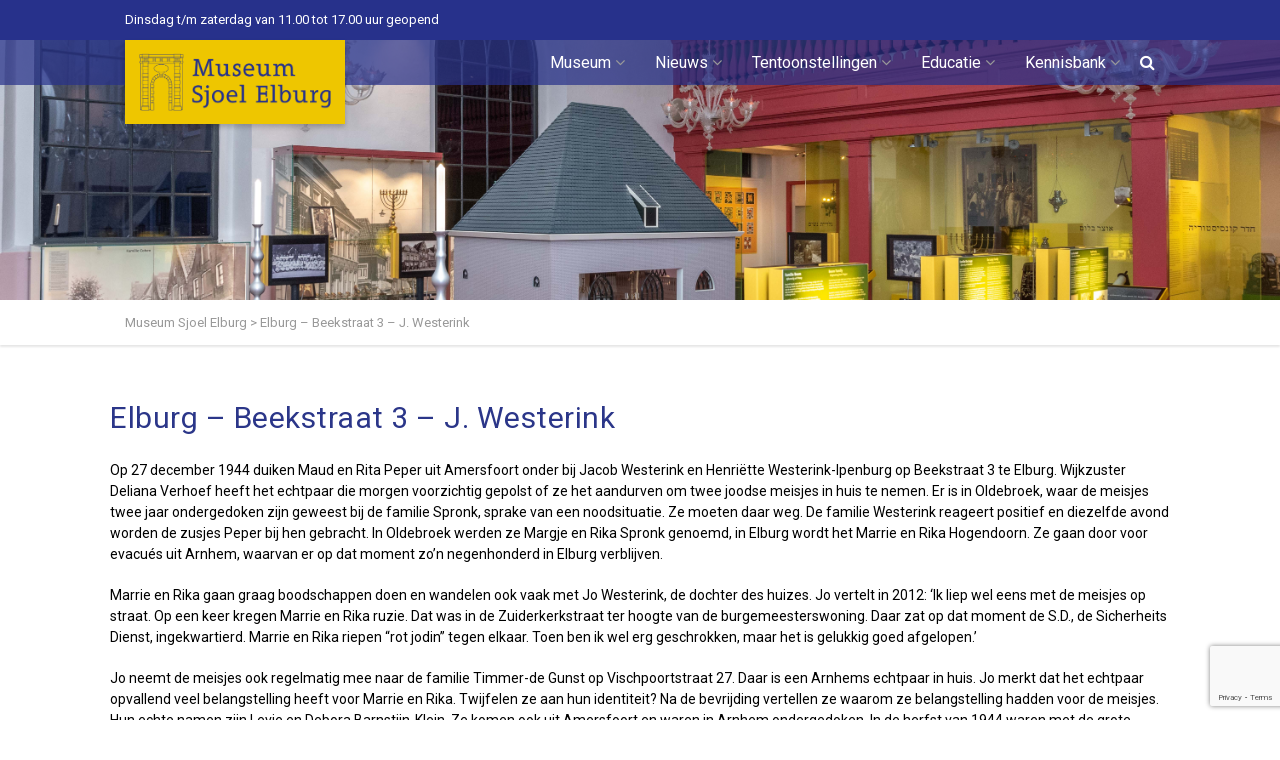

--- FILE ---
content_type: text/html; charset=UTF-8
request_url: https://sjoelelburg.nl/joodse-onderduiklocaties/elburg-beekstraat-3-j-westerink/
body_size: 19839
content:
<!DOCTYPE html>
<!--// OPEN HTML //-->
<html lang="nl-NL" xmlns:og="http://ogp.me/ns#" xmlns:fb="http://ogp.me/ns/fb#" class="no-js">
<head>
	<meta name="google-site-verification" content="c9ToTa7SYX_365phmMAZ5Ozc-6VaamT5_6ctZec8fV0" />
		

	<meta http-equiv="Content-Type" content="text/html; charset=utf-8"/>
        <!--// SITE TITLE //-->
    <title>
    	Museum Sjoel Elburg   &#8211;  Elburg – Beekstraat 3 – J. Westerink    </title>
    <!--// SITE META //-->
    <meta charset="UTF-8" />
    <!-- Mobile Specific Metas
    ================================================== -->
	        <meta name="viewport" content="width=device-width, user-scalable=no, initial-scale=1.0, minimum-scale=1.0, maximum-scale=1.0">
        <meta name="format-detection" content="telephone=no">    	<!--// PINGBACK & FAVICON //-->
    	<link rel="pingback" href="https://sjoelelburg.nl/xmlrpc.php" />
    	<link rel="shortcut icon" href="" />    <!-- CSS
    ================================================== -->
    <!--[if lte IE 9]><link rel="stylesheet" type="text/css" href="https://sjoelelburg.nl/wp-content/themes/vestige/css/ie.css" media="screen" /><![endif]-->
    <meta name='robots' content='max-image-preview:large' />
<link rel='dns-prefetch' href='//maps.google.com' />
<link rel='dns-prefetch' href='//fonts.googleapis.com' />
<link rel='preconnect' href='https://fonts.gstatic.com' crossorigin />
<link rel="alternate" type="application/rss+xml" title="Museum Sjoel Elburg &raquo; feed" href="https://sjoelelburg.nl/feed/" />
<link rel="alternate" title="oEmbed (JSON)" type="application/json+oembed" href="https://sjoelelburg.nl/wp-json/oembed/1.0/embed?url=https%3A%2F%2Fsjoelelburg.nl%2Fjoodse-onderduiklocaties%2Felburg-beekstraat-3-j-westerink%2F" />
<link rel="alternate" title="oEmbed (XML)" type="text/xml+oembed" href="https://sjoelelburg.nl/wp-json/oembed/1.0/embed?url=https%3A%2F%2Fsjoelelburg.nl%2Fjoodse-onderduiklocaties%2Felburg-beekstraat-3-j-westerink%2F&#038;format=xml" />
<style id='wp-img-auto-sizes-contain-inline-css' type='text/css'>
img:is([sizes=auto i],[sizes^="auto," i]){contain-intrinsic-size:3000px 1500px}
/*# sourceURL=wp-img-auto-sizes-contain-inline-css */
</style>
<style id='wp-emoji-styles-inline-css' type='text/css'>

	img.wp-smiley, img.emoji {
		display: inline !important;
		border: none !important;
		box-shadow: none !important;
		height: 1em !important;
		width: 1em !important;
		margin: 0 0.07em !important;
		vertical-align: -0.1em !important;
		background: none !important;
		padding: 0 !important;
	}
/*# sourceURL=wp-emoji-styles-inline-css */
</style>
<style id='wp-block-library-inline-css' type='text/css'>
:root{--wp-block-synced-color:#7a00df;--wp-block-synced-color--rgb:122,0,223;--wp-bound-block-color:var(--wp-block-synced-color);--wp-editor-canvas-background:#ddd;--wp-admin-theme-color:#007cba;--wp-admin-theme-color--rgb:0,124,186;--wp-admin-theme-color-darker-10:#006ba1;--wp-admin-theme-color-darker-10--rgb:0,107,160.5;--wp-admin-theme-color-darker-20:#005a87;--wp-admin-theme-color-darker-20--rgb:0,90,135;--wp-admin-border-width-focus:2px}@media (min-resolution:192dpi){:root{--wp-admin-border-width-focus:1.5px}}.wp-element-button{cursor:pointer}:root .has-very-light-gray-background-color{background-color:#eee}:root .has-very-dark-gray-background-color{background-color:#313131}:root .has-very-light-gray-color{color:#eee}:root .has-very-dark-gray-color{color:#313131}:root .has-vivid-green-cyan-to-vivid-cyan-blue-gradient-background{background:linear-gradient(135deg,#00d084,#0693e3)}:root .has-purple-crush-gradient-background{background:linear-gradient(135deg,#34e2e4,#4721fb 50%,#ab1dfe)}:root .has-hazy-dawn-gradient-background{background:linear-gradient(135deg,#faaca8,#dad0ec)}:root .has-subdued-olive-gradient-background{background:linear-gradient(135deg,#fafae1,#67a671)}:root .has-atomic-cream-gradient-background{background:linear-gradient(135deg,#fdd79a,#004a59)}:root .has-nightshade-gradient-background{background:linear-gradient(135deg,#330968,#31cdcf)}:root .has-midnight-gradient-background{background:linear-gradient(135deg,#020381,#2874fc)}:root{--wp--preset--font-size--normal:16px;--wp--preset--font-size--huge:42px}.has-regular-font-size{font-size:1em}.has-larger-font-size{font-size:2.625em}.has-normal-font-size{font-size:var(--wp--preset--font-size--normal)}.has-huge-font-size{font-size:var(--wp--preset--font-size--huge)}.has-text-align-center{text-align:center}.has-text-align-left{text-align:left}.has-text-align-right{text-align:right}.has-fit-text{white-space:nowrap!important}#end-resizable-editor-section{display:none}.aligncenter{clear:both}.items-justified-left{justify-content:flex-start}.items-justified-center{justify-content:center}.items-justified-right{justify-content:flex-end}.items-justified-space-between{justify-content:space-between}.screen-reader-text{border:0;clip-path:inset(50%);height:1px;margin:-1px;overflow:hidden;padding:0;position:absolute;width:1px;word-wrap:normal!important}.screen-reader-text:focus{background-color:#ddd;clip-path:none;color:#444;display:block;font-size:1em;height:auto;left:5px;line-height:normal;padding:15px 23px 14px;text-decoration:none;top:5px;width:auto;z-index:100000}html :where(.has-border-color){border-style:solid}html :where([style*=border-top-color]){border-top-style:solid}html :where([style*=border-right-color]){border-right-style:solid}html :where([style*=border-bottom-color]){border-bottom-style:solid}html :where([style*=border-left-color]){border-left-style:solid}html :where([style*=border-width]){border-style:solid}html :where([style*=border-top-width]){border-top-style:solid}html :where([style*=border-right-width]){border-right-style:solid}html :where([style*=border-bottom-width]){border-bottom-style:solid}html :where([style*=border-left-width]){border-left-style:solid}html :where(img[class*=wp-image-]){height:auto;max-width:100%}:where(figure){margin:0 0 1em}html :where(.is-position-sticky){--wp-admin--admin-bar--position-offset:var(--wp-admin--admin-bar--height,0px)}@media screen and (max-width:600px){html :where(.is-position-sticky){--wp-admin--admin-bar--position-offset:0px}}

/*# sourceURL=wp-block-library-inline-css */
</style><style id='wp-block-image-inline-css' type='text/css'>
.wp-block-image>a,.wp-block-image>figure>a{display:inline-block}.wp-block-image img{box-sizing:border-box;height:auto;max-width:100%;vertical-align:bottom}@media not (prefers-reduced-motion){.wp-block-image img.hide{visibility:hidden}.wp-block-image img.show{animation:show-content-image .4s}}.wp-block-image[style*=border-radius] img,.wp-block-image[style*=border-radius]>a{border-radius:inherit}.wp-block-image.has-custom-border img{box-sizing:border-box}.wp-block-image.aligncenter{text-align:center}.wp-block-image.alignfull>a,.wp-block-image.alignwide>a{width:100%}.wp-block-image.alignfull img,.wp-block-image.alignwide img{height:auto;width:100%}.wp-block-image .aligncenter,.wp-block-image .alignleft,.wp-block-image .alignright,.wp-block-image.aligncenter,.wp-block-image.alignleft,.wp-block-image.alignright{display:table}.wp-block-image .aligncenter>figcaption,.wp-block-image .alignleft>figcaption,.wp-block-image .alignright>figcaption,.wp-block-image.aligncenter>figcaption,.wp-block-image.alignleft>figcaption,.wp-block-image.alignright>figcaption{caption-side:bottom;display:table-caption}.wp-block-image .alignleft{float:left;margin:.5em 1em .5em 0}.wp-block-image .alignright{float:right;margin:.5em 0 .5em 1em}.wp-block-image .aligncenter{margin-left:auto;margin-right:auto}.wp-block-image :where(figcaption){margin-bottom:1em;margin-top:.5em}.wp-block-image.is-style-circle-mask img{border-radius:9999px}@supports ((-webkit-mask-image:none) or (mask-image:none)) or (-webkit-mask-image:none){.wp-block-image.is-style-circle-mask img{border-radius:0;-webkit-mask-image:url('data:image/svg+xml;utf8,<svg viewBox="0 0 100 100" xmlns="http://www.w3.org/2000/svg"><circle cx="50" cy="50" r="50"/></svg>');mask-image:url('data:image/svg+xml;utf8,<svg viewBox="0 0 100 100" xmlns="http://www.w3.org/2000/svg"><circle cx="50" cy="50" r="50"/></svg>');mask-mode:alpha;-webkit-mask-position:center;mask-position:center;-webkit-mask-repeat:no-repeat;mask-repeat:no-repeat;-webkit-mask-size:contain;mask-size:contain}}:root :where(.wp-block-image.is-style-rounded img,.wp-block-image .is-style-rounded img){border-radius:9999px}.wp-block-image figure{margin:0}.wp-lightbox-container{display:flex;flex-direction:column;position:relative}.wp-lightbox-container img{cursor:zoom-in}.wp-lightbox-container img:hover+button{opacity:1}.wp-lightbox-container button{align-items:center;backdrop-filter:blur(16px) saturate(180%);background-color:#5a5a5a40;border:none;border-radius:4px;cursor:zoom-in;display:flex;height:20px;justify-content:center;opacity:0;padding:0;position:absolute;right:16px;text-align:center;top:16px;width:20px;z-index:100}@media not (prefers-reduced-motion){.wp-lightbox-container button{transition:opacity .2s ease}}.wp-lightbox-container button:focus-visible{outline:3px auto #5a5a5a40;outline:3px auto -webkit-focus-ring-color;outline-offset:3px}.wp-lightbox-container button:hover{cursor:pointer;opacity:1}.wp-lightbox-container button:focus{opacity:1}.wp-lightbox-container button:focus,.wp-lightbox-container button:hover,.wp-lightbox-container button:not(:hover):not(:active):not(.has-background){background-color:#5a5a5a40;border:none}.wp-lightbox-overlay{box-sizing:border-box;cursor:zoom-out;height:100vh;left:0;overflow:hidden;position:fixed;top:0;visibility:hidden;width:100%;z-index:100000}.wp-lightbox-overlay .close-button{align-items:center;cursor:pointer;display:flex;justify-content:center;min-height:40px;min-width:40px;padding:0;position:absolute;right:calc(env(safe-area-inset-right) + 16px);top:calc(env(safe-area-inset-top) + 16px);z-index:5000000}.wp-lightbox-overlay .close-button:focus,.wp-lightbox-overlay .close-button:hover,.wp-lightbox-overlay .close-button:not(:hover):not(:active):not(.has-background){background:none;border:none}.wp-lightbox-overlay .lightbox-image-container{height:var(--wp--lightbox-container-height);left:50%;overflow:hidden;position:absolute;top:50%;transform:translate(-50%,-50%);transform-origin:top left;width:var(--wp--lightbox-container-width);z-index:9999999999}.wp-lightbox-overlay .wp-block-image{align-items:center;box-sizing:border-box;display:flex;height:100%;justify-content:center;margin:0;position:relative;transform-origin:0 0;width:100%;z-index:3000000}.wp-lightbox-overlay .wp-block-image img{height:var(--wp--lightbox-image-height);min-height:var(--wp--lightbox-image-height);min-width:var(--wp--lightbox-image-width);width:var(--wp--lightbox-image-width)}.wp-lightbox-overlay .wp-block-image figcaption{display:none}.wp-lightbox-overlay button{background:none;border:none}.wp-lightbox-overlay .scrim{background-color:#fff;height:100%;opacity:.9;position:absolute;width:100%;z-index:2000000}.wp-lightbox-overlay.active{visibility:visible}@media not (prefers-reduced-motion){.wp-lightbox-overlay.active{animation:turn-on-visibility .25s both}.wp-lightbox-overlay.active img{animation:turn-on-visibility .35s both}.wp-lightbox-overlay.show-closing-animation:not(.active){animation:turn-off-visibility .35s both}.wp-lightbox-overlay.show-closing-animation:not(.active) img{animation:turn-off-visibility .25s both}.wp-lightbox-overlay.zoom.active{animation:none;opacity:1;visibility:visible}.wp-lightbox-overlay.zoom.active .lightbox-image-container{animation:lightbox-zoom-in .4s}.wp-lightbox-overlay.zoom.active .lightbox-image-container img{animation:none}.wp-lightbox-overlay.zoom.active .scrim{animation:turn-on-visibility .4s forwards}.wp-lightbox-overlay.zoom.show-closing-animation:not(.active){animation:none}.wp-lightbox-overlay.zoom.show-closing-animation:not(.active) .lightbox-image-container{animation:lightbox-zoom-out .4s}.wp-lightbox-overlay.zoom.show-closing-animation:not(.active) .lightbox-image-container img{animation:none}.wp-lightbox-overlay.zoom.show-closing-animation:not(.active) .scrim{animation:turn-off-visibility .4s forwards}}@keyframes show-content-image{0%{visibility:hidden}99%{visibility:hidden}to{visibility:visible}}@keyframes turn-on-visibility{0%{opacity:0}to{opacity:1}}@keyframes turn-off-visibility{0%{opacity:1;visibility:visible}99%{opacity:0;visibility:visible}to{opacity:0;visibility:hidden}}@keyframes lightbox-zoom-in{0%{transform:translate(calc((-100vw + var(--wp--lightbox-scrollbar-width))/2 + var(--wp--lightbox-initial-left-position)),calc(-50vh + var(--wp--lightbox-initial-top-position))) scale(var(--wp--lightbox-scale))}to{transform:translate(-50%,-50%) scale(1)}}@keyframes lightbox-zoom-out{0%{transform:translate(-50%,-50%) scale(1);visibility:visible}99%{visibility:visible}to{transform:translate(calc((-100vw + var(--wp--lightbox-scrollbar-width))/2 + var(--wp--lightbox-initial-left-position)),calc(-50vh + var(--wp--lightbox-initial-top-position))) scale(var(--wp--lightbox-scale));visibility:hidden}}
/*# sourceURL=https://sjoelelburg.nl/wp-includes/blocks/image/style.min.css */
</style>
<style id='wp-block-list-inline-css' type='text/css'>
ol,ul{box-sizing:border-box}:root :where(.wp-block-list.has-background){padding:1.25em 2.375em}
/*# sourceURL=https://sjoelelburg.nl/wp-includes/blocks/list/style.min.css */
</style>
<style id='wp-block-paragraph-inline-css' type='text/css'>
.is-small-text{font-size:.875em}.is-regular-text{font-size:1em}.is-large-text{font-size:2.25em}.is-larger-text{font-size:3em}.has-drop-cap:not(:focus):first-letter{float:left;font-size:8.4em;font-style:normal;font-weight:100;line-height:.68;margin:.05em .1em 0 0;text-transform:uppercase}body.rtl .has-drop-cap:not(:focus):first-letter{float:none;margin-left:.1em}p.has-drop-cap.has-background{overflow:hidden}:root :where(p.has-background){padding:1.25em 2.375em}:where(p.has-text-color:not(.has-link-color)) a{color:inherit}p.has-text-align-left[style*="writing-mode:vertical-lr"],p.has-text-align-right[style*="writing-mode:vertical-rl"]{rotate:180deg}
/*# sourceURL=https://sjoelelburg.nl/wp-includes/blocks/paragraph/style.min.css */
</style>
<style id='global-styles-inline-css' type='text/css'>
:root{--wp--preset--aspect-ratio--square: 1;--wp--preset--aspect-ratio--4-3: 4/3;--wp--preset--aspect-ratio--3-4: 3/4;--wp--preset--aspect-ratio--3-2: 3/2;--wp--preset--aspect-ratio--2-3: 2/3;--wp--preset--aspect-ratio--16-9: 16/9;--wp--preset--aspect-ratio--9-16: 9/16;--wp--preset--color--black: #000000;--wp--preset--color--cyan-bluish-gray: #abb8c3;--wp--preset--color--white: #ffffff;--wp--preset--color--pale-pink: #f78da7;--wp--preset--color--vivid-red: #cf2e2e;--wp--preset--color--luminous-vivid-orange: #ff6900;--wp--preset--color--luminous-vivid-amber: #fcb900;--wp--preset--color--light-green-cyan: #7bdcb5;--wp--preset--color--vivid-green-cyan: #00d084;--wp--preset--color--pale-cyan-blue: #8ed1fc;--wp--preset--color--vivid-cyan-blue: #0693e3;--wp--preset--color--vivid-purple: #9b51e0;--wp--preset--gradient--vivid-cyan-blue-to-vivid-purple: linear-gradient(135deg,rgb(6,147,227) 0%,rgb(155,81,224) 100%);--wp--preset--gradient--light-green-cyan-to-vivid-green-cyan: linear-gradient(135deg,rgb(122,220,180) 0%,rgb(0,208,130) 100%);--wp--preset--gradient--luminous-vivid-amber-to-luminous-vivid-orange: linear-gradient(135deg,rgb(252,185,0) 0%,rgb(255,105,0) 100%);--wp--preset--gradient--luminous-vivid-orange-to-vivid-red: linear-gradient(135deg,rgb(255,105,0) 0%,rgb(207,46,46) 100%);--wp--preset--gradient--very-light-gray-to-cyan-bluish-gray: linear-gradient(135deg,rgb(238,238,238) 0%,rgb(169,184,195) 100%);--wp--preset--gradient--cool-to-warm-spectrum: linear-gradient(135deg,rgb(74,234,220) 0%,rgb(151,120,209) 20%,rgb(207,42,186) 40%,rgb(238,44,130) 60%,rgb(251,105,98) 80%,rgb(254,248,76) 100%);--wp--preset--gradient--blush-light-purple: linear-gradient(135deg,rgb(255,206,236) 0%,rgb(152,150,240) 100%);--wp--preset--gradient--blush-bordeaux: linear-gradient(135deg,rgb(254,205,165) 0%,rgb(254,45,45) 50%,rgb(107,0,62) 100%);--wp--preset--gradient--luminous-dusk: linear-gradient(135deg,rgb(255,203,112) 0%,rgb(199,81,192) 50%,rgb(65,88,208) 100%);--wp--preset--gradient--pale-ocean: linear-gradient(135deg,rgb(255,245,203) 0%,rgb(182,227,212) 50%,rgb(51,167,181) 100%);--wp--preset--gradient--electric-grass: linear-gradient(135deg,rgb(202,248,128) 0%,rgb(113,206,126) 100%);--wp--preset--gradient--midnight: linear-gradient(135deg,rgb(2,3,129) 0%,rgb(40,116,252) 100%);--wp--preset--font-size--small: 13px;--wp--preset--font-size--medium: 20px;--wp--preset--font-size--large: 36px;--wp--preset--font-size--x-large: 42px;--wp--preset--spacing--20: 0.44rem;--wp--preset--spacing--30: 0.67rem;--wp--preset--spacing--40: 1rem;--wp--preset--spacing--50: 1.5rem;--wp--preset--spacing--60: 2.25rem;--wp--preset--spacing--70: 3.38rem;--wp--preset--spacing--80: 5.06rem;--wp--preset--shadow--natural: 6px 6px 9px rgba(0, 0, 0, 0.2);--wp--preset--shadow--deep: 12px 12px 50px rgba(0, 0, 0, 0.4);--wp--preset--shadow--sharp: 6px 6px 0px rgba(0, 0, 0, 0.2);--wp--preset--shadow--outlined: 6px 6px 0px -3px rgb(255, 255, 255), 6px 6px rgb(0, 0, 0);--wp--preset--shadow--crisp: 6px 6px 0px rgb(0, 0, 0);}:where(.is-layout-flex){gap: 0.5em;}:where(.is-layout-grid){gap: 0.5em;}body .is-layout-flex{display: flex;}.is-layout-flex{flex-wrap: wrap;align-items: center;}.is-layout-flex > :is(*, div){margin: 0;}body .is-layout-grid{display: grid;}.is-layout-grid > :is(*, div){margin: 0;}:where(.wp-block-columns.is-layout-flex){gap: 2em;}:where(.wp-block-columns.is-layout-grid){gap: 2em;}:where(.wp-block-post-template.is-layout-flex){gap: 1.25em;}:where(.wp-block-post-template.is-layout-grid){gap: 1.25em;}.has-black-color{color: var(--wp--preset--color--black) !important;}.has-cyan-bluish-gray-color{color: var(--wp--preset--color--cyan-bluish-gray) !important;}.has-white-color{color: var(--wp--preset--color--white) !important;}.has-pale-pink-color{color: var(--wp--preset--color--pale-pink) !important;}.has-vivid-red-color{color: var(--wp--preset--color--vivid-red) !important;}.has-luminous-vivid-orange-color{color: var(--wp--preset--color--luminous-vivid-orange) !important;}.has-luminous-vivid-amber-color{color: var(--wp--preset--color--luminous-vivid-amber) !important;}.has-light-green-cyan-color{color: var(--wp--preset--color--light-green-cyan) !important;}.has-vivid-green-cyan-color{color: var(--wp--preset--color--vivid-green-cyan) !important;}.has-pale-cyan-blue-color{color: var(--wp--preset--color--pale-cyan-blue) !important;}.has-vivid-cyan-blue-color{color: var(--wp--preset--color--vivid-cyan-blue) !important;}.has-vivid-purple-color{color: var(--wp--preset--color--vivid-purple) !important;}.has-black-background-color{background-color: var(--wp--preset--color--black) !important;}.has-cyan-bluish-gray-background-color{background-color: var(--wp--preset--color--cyan-bluish-gray) !important;}.has-white-background-color{background-color: var(--wp--preset--color--white) !important;}.has-pale-pink-background-color{background-color: var(--wp--preset--color--pale-pink) !important;}.has-vivid-red-background-color{background-color: var(--wp--preset--color--vivid-red) !important;}.has-luminous-vivid-orange-background-color{background-color: var(--wp--preset--color--luminous-vivid-orange) !important;}.has-luminous-vivid-amber-background-color{background-color: var(--wp--preset--color--luminous-vivid-amber) !important;}.has-light-green-cyan-background-color{background-color: var(--wp--preset--color--light-green-cyan) !important;}.has-vivid-green-cyan-background-color{background-color: var(--wp--preset--color--vivid-green-cyan) !important;}.has-pale-cyan-blue-background-color{background-color: var(--wp--preset--color--pale-cyan-blue) !important;}.has-vivid-cyan-blue-background-color{background-color: var(--wp--preset--color--vivid-cyan-blue) !important;}.has-vivid-purple-background-color{background-color: var(--wp--preset--color--vivid-purple) !important;}.has-black-border-color{border-color: var(--wp--preset--color--black) !important;}.has-cyan-bluish-gray-border-color{border-color: var(--wp--preset--color--cyan-bluish-gray) !important;}.has-white-border-color{border-color: var(--wp--preset--color--white) !important;}.has-pale-pink-border-color{border-color: var(--wp--preset--color--pale-pink) !important;}.has-vivid-red-border-color{border-color: var(--wp--preset--color--vivid-red) !important;}.has-luminous-vivid-orange-border-color{border-color: var(--wp--preset--color--luminous-vivid-orange) !important;}.has-luminous-vivid-amber-border-color{border-color: var(--wp--preset--color--luminous-vivid-amber) !important;}.has-light-green-cyan-border-color{border-color: var(--wp--preset--color--light-green-cyan) !important;}.has-vivid-green-cyan-border-color{border-color: var(--wp--preset--color--vivid-green-cyan) !important;}.has-pale-cyan-blue-border-color{border-color: var(--wp--preset--color--pale-cyan-blue) !important;}.has-vivid-cyan-blue-border-color{border-color: var(--wp--preset--color--vivid-cyan-blue) !important;}.has-vivid-purple-border-color{border-color: var(--wp--preset--color--vivid-purple) !important;}.has-vivid-cyan-blue-to-vivid-purple-gradient-background{background: var(--wp--preset--gradient--vivid-cyan-blue-to-vivid-purple) !important;}.has-light-green-cyan-to-vivid-green-cyan-gradient-background{background: var(--wp--preset--gradient--light-green-cyan-to-vivid-green-cyan) !important;}.has-luminous-vivid-amber-to-luminous-vivid-orange-gradient-background{background: var(--wp--preset--gradient--luminous-vivid-amber-to-luminous-vivid-orange) !important;}.has-luminous-vivid-orange-to-vivid-red-gradient-background{background: var(--wp--preset--gradient--luminous-vivid-orange-to-vivid-red) !important;}.has-very-light-gray-to-cyan-bluish-gray-gradient-background{background: var(--wp--preset--gradient--very-light-gray-to-cyan-bluish-gray) !important;}.has-cool-to-warm-spectrum-gradient-background{background: var(--wp--preset--gradient--cool-to-warm-spectrum) !important;}.has-blush-light-purple-gradient-background{background: var(--wp--preset--gradient--blush-light-purple) !important;}.has-blush-bordeaux-gradient-background{background: var(--wp--preset--gradient--blush-bordeaux) !important;}.has-luminous-dusk-gradient-background{background: var(--wp--preset--gradient--luminous-dusk) !important;}.has-pale-ocean-gradient-background{background: var(--wp--preset--gradient--pale-ocean) !important;}.has-electric-grass-gradient-background{background: var(--wp--preset--gradient--electric-grass) !important;}.has-midnight-gradient-background{background: var(--wp--preset--gradient--midnight) !important;}.has-small-font-size{font-size: var(--wp--preset--font-size--small) !important;}.has-medium-font-size{font-size: var(--wp--preset--font-size--medium) !important;}.has-large-font-size{font-size: var(--wp--preset--font-size--large) !important;}.has-x-large-font-size{font-size: var(--wp--preset--font-size--x-large) !important;}
/*# sourceURL=global-styles-inline-css */
</style>

<style id='classic-theme-styles-inline-css' type='text/css'>
/*! This file is auto-generated */
.wp-block-button__link{color:#fff;background-color:#32373c;border-radius:9999px;box-shadow:none;text-decoration:none;padding:calc(.667em + 2px) calc(1.333em + 2px);font-size:1.125em}.wp-block-file__button{background:#32373c;color:#fff;text-decoration:none}
/*# sourceURL=/wp-includes/css/classic-themes.min.css */
</style>
<link rel='stylesheet' id='wp-components-css' href='https://sjoelelburg.nl/wp-includes/css/dist/components/style.min.css?ver=dbe2883960b563a79294b76e725884aa' type='text/css' media='all' />
<link rel='stylesheet' id='wp-preferences-css' href='https://sjoelelburg.nl/wp-includes/css/dist/preferences/style.min.css?ver=dbe2883960b563a79294b76e725884aa' type='text/css' media='all' />
<link rel='stylesheet' id='wp-block-editor-css' href='https://sjoelelburg.nl/wp-includes/css/dist/block-editor/style.min.css?ver=dbe2883960b563a79294b76e725884aa' type='text/css' media='all' />
<link rel='stylesheet' id='popup-maker-block-library-style-css' href='https://sjoelelburg.nl/wp-content/plugins/popup-maker/dist/packages/block-library-style.css?ver=dbea705cfafe089d65f1' type='text/css' media='all' />
<link rel='stylesheet' id='contact-form-7-css' href='https://sjoelelburg.nl/wp-content/plugins/contact-form-7/includes/css/styles.css?ver=6.1.4' type='text/css' media='all' />
<link rel='stylesheet' id='rs-plugin-settings-css' href='https://sjoelelburg.nl/wp-content/plugins/revslider/public/assets/css/settings.css?ver=5.1.2' type='text/css' media='all' />
<style id='rs-plugin-settings-inline-css' type='text/css'>
.tp-caption a{color:#ff7302;text-shadow:none;-webkit-transition:all 0.2s ease-out;-moz-transition:all 0.2s ease-out;-o-transition:all 0.2s ease-out;-ms-transition:all 0.2s ease-out}.tp-caption a:hover{color:#ffa902}
/*# sourceURL=rs-plugin-settings-inline-css */
</style>
<link rel='stylesheet' id='sow-image-default-8b5b6f678277-css' href='https://sjoelelburg.nl/wp-content/uploads/siteorigin-widgets/sow-image-default-8b5b6f678277.css?ver=dbe2883960b563a79294b76e725884aa' type='text/css' media='all' />
<link rel='stylesheet' id='sow-image-default-dbf295114b96-css' href='https://sjoelelburg.nl/wp-content/uploads/siteorigin-widgets/sow-image-default-dbf295114b96.css?ver=dbe2883960b563a79294b76e725884aa' type='text/css' media='all' />
<link rel='stylesheet' id='imic_bootstrap-css' href='https://sjoelelburg.nl/wp-content/themes/vestige/css/bootstrap.css?ver=1.0' type='text/css' media='all' />
<link rel='stylesheet' id='imic_bootstrap_theme-css' href='https://sjoelelburg.nl/wp-content/themes/vestige/css/bootstrap-theme.css?ver=1.0' type='text/css' media='all' />
<link rel='stylesheet' id='imic_fontawesome-css' href='https://sjoelelburg.nl/wp-content/themes/vestige/css/font-awesome.css?ver=1.0' type='text/css' media='all' />
<link rel='stylesheet' id='imic_animations-css' href='https://sjoelelburg.nl/wp-content/themes/vestige/css/animations.css?ver=1.0' type='text/css' media='all' />
<link rel='stylesheet' id='imic_lineicons-css' href='https://sjoelelburg.nl/wp-content/themes/vestige/css/line-icons.css?ver=1.0' type='text/css' media='all' />
<link rel='stylesheet' id='imic_main-css' href='https://sjoelelburg.nl/wp-content/themes/vestige-child/style.css?ver=1.0' type='text/css' media='all' />
<link rel='stylesheet' id='imic_prettyPhoto-css' href='https://sjoelelburg.nl/wp-content/themes/vestige/vendor/prettyphoto/css/prettyPhoto.css?ver=1.0' type='text/css' media='all' />
<link rel='stylesheet' id='imic_owl1-css' href='https://sjoelelburg.nl/wp-content/themes/vestige/vendor/owl-carousel/css/owl.carousel.css?ver=1.0' type='text/css' media='all' />
<link rel='stylesheet' id='imic_owl2-css' href='https://sjoelelburg.nl/wp-content/themes/vestige/vendor/owl-carousel/css/owl.theme.css?ver=1.0' type='text/css' media='all' />
<link rel="preload" as="style" href="https://fonts.googleapis.com/css?family=Roboto%7CRoboto%20Condensed&#038;display=swap&#038;ver=1758356868" /><link rel="stylesheet" href="https://fonts.googleapis.com/css?family=Roboto%7CRoboto%20Condensed&#038;display=swap&#038;ver=1758356868" media="print" onload="this.media='all'"><noscript><link rel="stylesheet" href="https://fonts.googleapis.com/css?family=Roboto%7CRoboto%20Condensed&#038;display=swap&#038;ver=1758356868" /></noscript><script type="text/javascript" src="https://sjoelelburg.nl/wp-includes/js/jquery/jquery.min.js?ver=3.7.1" id="jquery-core-js"></script>
<script type="text/javascript" src="https://sjoelelburg.nl/wp-includes/js/jquery/jquery-migrate.min.js?ver=3.4.1" id="jquery-migrate-js"></script>
<script type="text/javascript" src="https://sjoelelburg.nl/wp-content/plugins/revslider/public/assets/js/jquery.themepunch.tools.min.js?ver=5.1.2" id="tp-tools-js"></script>
<script type="text/javascript" src="https://sjoelelburg.nl/wp-content/plugins/revslider/public/assets/js/jquery.themepunch.revolution.min.js?ver=5.1.2" id="revmin-js"></script>
<script type="text/javascript" src="https://sjoelelburg.nl/wp-content/themes/vestige/vendor/fullcalendar/lib/moment.min.js?ver=1.0" id="imic_calender_updated-js"></script>
<link rel="https://api.w.org/" href="https://sjoelelburg.nl/wp-json/" /><link rel="alternate" title="JSON" type="application/json" href="https://sjoelelburg.nl/wp-json/wp/v2/onderduikadressen/6756" /><link rel="EditURI" type="application/rsd+xml" title="RSD" href="https://sjoelelburg.nl/xmlrpc.php?rsd" />

<link rel="canonical" href="https://sjoelelburg.nl/joodse-onderduiklocaties/elburg-beekstraat-3-j-westerink/" />
<link rel='shortlink' href='https://sjoelelburg.nl/?p=6756' />
<meta name="generator" content="Redux 4.5.10" /><style type="text/css">
a, .text-primary, .btn-primary .badge, .btn-link,a.list-group-item.active > .badge,.nav-pills > .active > a > .badge, p.drop-caps:first-letter, .accent-color, .nav-np .next:hover, .nav-np .prev:hover, .basic-link, .pagination > li > a:hover,.pagination > li > span:hover,.pagination > li > a:focus,.pagination > li > span:focus, .accordion-heading:hover .accordion-toggle, .accordion-heading:hover .accordion-toggle.inactive, .accordion-heading:hover .accordion-toggle i, .accordion-heading .accordion-toggle.active, .accordion-heading .accordion-toggle.active, .accordion-heading .accordion-toggle.active i, .top-navigation li a:hover, .icon-box-inline span, .pricing-column h3, .post .post-title a:hover, a, .post-actions .comment-count a:hover, .pricing-column .features a:hover, a:hover, .widget a:hover, .nav-tabs > li > a:hover, .list-group-item a:hover, .icon-box.ibox-plain .ibox-icon i, .icon-box.ibox-border .ibox-icon i, .icon-box.ibox-plain .ibox-icon span, .icon-box.ibox-border .ibox-icon span, .top-header .sf-menu > li:hover > a, .main-navigation > ul > li > a:hover, .featured-block h3 a, address strong, .staff-item .meta-data, ul.checks > li > i, ul.angles > li > i, ul.carets > li > i, ul.chevrons > li > i, ul.icons > li > i, .grid-item h4 a, .sidebar-widget .widget-title, .exhibition-time, .widget li .meta-data a:hover, .sort-source li.active a, #menu-toggle:hover, .sidebar-widget .widgettitle{
	color:#2B3689;
}
.basic-link:hover, .continue-reading:hover, .grid-item h4 a:hover{
	opacity:.8;
}
p.drop-caps.secondary:first-letter, .accent-bg, .btn-primary,.btn-primary.disabled,.btn-primary[disabled],fieldset[disabled] .btn-primary,.btn-primary.disabled:hover,.btn-primary[disabled]:hover,fieldset[disabled] .btn-primary:hover,.btn-primary.disabled:focus,.btn-primary[disabled]:focus,fieldset[disabled] .btn-primary:focus,.btn-primary.disabled:active,
.btn-primary[disabled]:active,fieldset[disabled] .btn-primary:active,.btn-primary.disabled.active,.btn-primary[disabled].active,fieldset[disabled] .btn-primary.active,.dropdown-menu > .active > a,.dropdown-menu > .active > a:hover,.dropdown-menu > .active > a:focus,.nav-pills > li.active > a,.nav-pills > li.active > a:hover,.nav-pills > li.active > a:focus,.pagination > .active > a,.pagination > .active > span,.pagination > .active > a:hover,.pagination > .active > span:hover,
.pagination > .active > a:focus,.pagination > .active > span:focus,.label-primary,.progress-bar-primary,a.list-group-item.active,a.list-group-item.active:hover,a.list-group-item.active:focus,
.panel-primary > .panel-heading, .carousel-indicators .active, .flex-control-nav a:hover, .flex-control-nav a.flex-active, .media-box .media-box-wrapper, .media-box .zoom .icon, .media-box .expand .icon, .icon-box.icon-box-style1:hover .ico, .owl-theme .owl-page.active span, .owl-theme .owl-controls.clickable .owl-page:hover span, .ibox-effect.ibox-dark .ibox-icon i:hover,.ibox-effect.ibox-dark:hover .ibox-icon i,.ibox-border.ibox-effect.ibox-dark .ibox-icon i:after, .icon-box .ibox-icon i,.icon-box .ibox-icon img, .icon-box .ibox-icon i,.icon-box .ibox-icon img, .icon-box.ibox-dark.ibox-outline:hover .ibox-icon i, .ibox-effect.ibox-dark .ibox-icon span:hover,.ibox-effect.ibox-dark:hover .ibox-icon span,.ibox-border.ibox-effect.ibox-dark .ibox-icon span:after, .icon-box .ibox-icon span, .icon-box .ibox-icon span, .icon-box.ibox-dark.ibox-outline:hover .ibox-icon span, .skewed-title-bar,  .grid-item-date, .fc-event, .events-grid .grid-item .event-time, .pricing-column.highlight h3, #bbpress-forums div.bbp-topic-tags a:hover, .bbp-search-form input[type="submit"]:hover, .bbp-topic-pagination .current, .share-buttons-tc a{
  background-color: #2B3689;
}
.btn-primary:hover,.btn-primary:focus,.btn-primary:active,.btn-primary.active,.open .dropdown-toggle.btn-primary, .woocommerce a.button.alt:hover, .woocommerce button.button.alt:hover, .woocommerce input.button.alt:hover, .woocommerce #respond input#submit.alt:hover, .woocommerce #content input.button.alt:hover, .woocommerce-page a.button.alt:hover, .woocommerce-page button.button.alt:hover, .woocommerce-page input.button.alt:hover, .woocommerce-page #respond input#submit.alt:hover, .woocommerce-page #content input.button.alt:hover, .woocommerce a.button.alt:active, .woocommerce button.button.alt:active, .woocommerce input.button.alt:active, .woocommerce #respond input#submit.alt:active, .woocommerce #content input.button.alt:active, .woocommerce-page a.button.alt:active, .woocommerce-page button.button.alt:active, .woocommerce-page input.button.alt:active, .woocommerce-page #respond input#submit.alt:active, .woocommerce-page #content input.button.alt:active, .wpcf7-form .wpcf7-submit{
  background: #2B3689;
  opacity:.9
}
p.demo_store, .woocommerce a.button.alt, .woocommerce button.button.alt, .woocommerce input.button.alt, .woocommerce #respond input#submit.alt, .woocommerce #content input.button.alt, .woocommerce-page a.button.alt, .woocommerce-page button.button.alt, .woocommerce-page input.button.alt, .woocommerce-page #respond input#submit.alt, .woocommerce-page #content input.button.alt, .woocommerce span.onsale, .woocommerce-page span.onsale, .wpcf7-form .wpcf7-submit, .woocommerce .widget_price_filter .ui-slider .ui-slider-handle, .woocommerce-page .widget_price_filter .ui-slider .ui-slider-handle, .woocommerce .widget_layered_nav ul li.chosen a, .woocommerce-page .widget_layered_nav ul li.chosen a{
	background: #2B3689;
}
.nav .open > a,.nav .open > a:hover,.nav .open > a:focus,.pagination > .active > a,.pagination > .active > span,.pagination > .active > a:hover,.pagination > .active > span:hover,.pagination > .active > a:focus,.pagination > .active > span:focus,a.thumbnail:hover,a.thumbnail:focus,a.thumbnail.active,a.list-group-item.active,a.list-group-item.active:hover,a.list-group-item.active:focus,.panel-primary,.panel-primary > .panel-heading, .flexslider .flex-prev:hover, .flexslider .flex-next:hover, .btn-primary.btn-transparent, .counter .timer-col #days, .event-list-item:hover .event-list-item-date .event-date, .icon-box.icon-box-style1 .ico, .event-prog .timeline-stone, .event-ticket-left .ticket-handle, .bbp-topic-pagination .current, .icon-box.icon-box-style1 .ico, .icon-box-inline span, .icon-box.ibox-border .ibox-icon, .icon-box.ibox-outline .ibox-icon, .icon-box.ibox-dark.ibox-outline:hover .ibox-icon{
	border-color:#2B3689;
}
.panel-primary > .panel-heading + .panel-collapse .panel-body, .nav-tabs > li.active > a, .nav-tabs > li.active > a:hover, .nav-tabs > li.active > a:focus, .widget_special_events .event-item, .woocommerce .woocommerce-info, .woocommerce-page .woocommerce-info, .woocommerce .woocommerce-message, .woocommerce-page .woocommerce-message{
	border-top-color:#2B3689;
}
.panel-primary > .panel-footer + .panel-collapse .panel-body{
	border-bottom-color:#2B3689;
}
.search-find-results, .dd-menu > ul > li > ul li:hover, .flex-caption{
	border-left-color:#2B3689;
}
.ibox-border.ibox-effect.ibox-dark .ibox-icon i:hover,.ibox-border.ibox-effect.ibox-dark:hover .ibox-icon i, .ibox-border.ibox-effect.ibox-dark .ibox-icon span:hover,.ibox-border.ibox-effect.ibox-dark:hover .ibox-icon span {
	box-shadow:0 0 0 1px #2B3689;
}
.ibox-effect.ibox-dark .ibox-icon i:after, .ibox-effect.ibox-dark .ibox-icon span:after {
	box-shadow:0 0 0 2px #2B3689;
}@media (min-width:1200px){.container{width:1080pxpx;}}
		body.boxed .body{max-width:1120px}
		@media (min-width: 1200px) {body.boxed .body .site-header, body.boxed .body .topbar{width:1120px;}}
/*========== User Custom CSS Styles ==========*/
p ~ ul strong{
    color:#27318B;
}

#nav-search-icon{
     color: white; 
     margin-left: -10px;
}

@media screen and (max-width: 780px) {
    #nav-search-icon{
     color: black; 
     
}
.border-right-timeline{
     border-right: 0px solid #eee;
}
.home .noticebar #pgc-16-0-0{
    margin-bottom: 0px;
}
.so-widget-sow-cta-default-270e0fb54ffc .sow-cta-base .so-widget-sow-button {
    float: inherit;
    margin-left: 0;
}
.so-widget-sow-cta-default-99057861ddc0 .sow-cta-base .so-widget-sow-button {
    float: inherit;
    margin-right: 0em;
        padding-top: 10px;
}
.noticebar .sow-cta-base {
    border: 0 !important;
    padding: 0px 0!important;
    margin-bottom: 9px;
}

}
@media screen and (min-width: 780px) {
.minH{
min-height: 126px;
}

.maxHeightImg img{
    max-height: 140px;
}
.border-right-timeline{
     border-right: 1px solid #eee;
}
}


.site-footer {
    color: black;
}
.timeline-stamp-in{
    color: #27318b;
}
.meta-data.alt > div:last-child:after {
    content: none;
}
.posts-listing .meta-data {
    margin-bottom: 4px;
}
.posts-listing h3 {
    margin-bottom: 10px;
}
.label.label-default {
    padding-left: 0px;
}
.single .widget-title{
   padding-bottom: 0;
}

.exhibitions-timeline .post-title {
    font-size: 19px;
}
.single-jodeninelburg .siteorigin-panels-stretch{
    margin-right: inherit !important;
    
}
.noBorder #gallery-1 img{
    border: none;
}

.btn-info{
    margin-bottom: 4px;
}		

li {
    color: black;
}		
.site-logo img {
    max-width: 210px;
}

.sub-menu.keep_in_screen{
    right: 100% !important;
    left: auto !important;
}	


#iframe-wrapper-koerier object{
    height: 1000px;
}				

.wpcf7-form .wpcf7-list-item {
    width: 100%;
    margin-left: 0;
}

.wpcf7-form .wpcf7-list-item label{
   color:black;
}
/* voor besnijdenissen pagina */
.table-right-column-right td:nth-child(2) {
    text-align: right;
}
/*
* voorpagina block met komende tentoonstellingen 
*/
ul.slot-exhibitions li h5{
    text-transform: inherit;
}

#herdenking-table th{
    color: black;
    width: 225px;
}

 img:is([sizes="auto" i], [sizes^="auto," i]) {
    contain-intrinsic-size: revert-layer;
}</style>
<meta name="generator" content="Powered by Slider Revolution 5.1.2 - responsive, Mobile-Friendly Slider Plugin for WordPress with comfortable drag and drop interface." />
<style id="imic_options-dynamic-css" title="dynamic-css" class="redux-options-output">h1,h2,h3,h4,h5,h6,blockquote p{font-family:Roboto;}body, h1 .label, h2 .label, h3 .label, h4 .label, h5 .label, h6 .label, h4, .selectpicker.btn-default, body, .main-navigation, .skewed-title-bar h4, .widget-title, .sidebar-widget .widgettitle, .icon-box h3, .btn-default{font-family:Roboto;}.btn, .woocommerce a.button, .woocommerce button.button, .woocommerce input.button, .woocommerce #respond input#submit, .woocommerce #content input.button, .woocommerce-page a.button, .woocommerce-page button.button, .woocommerce-page input.button, .woocommerce-page #respond input#submit, .woocommerce-page #content input.button, .woocommerce input.button, .wpcf7-form .wpcf7-submit, .noticebar .ow-button-base a{font-family:"Roboto Condensed";}</style>
<!-- START - Open Graph and Twitter Card Tags 3.3.7 -->
 <!-- Facebook Open Graph -->
  <meta property="og:locale" content="nl_NL"/>
  <meta property="og:site_name" content="Museum Sjoel Elburg"/>
  <meta property="og:title" content="Elburg – Beekstraat 3 – J. Westerink"/>
  <meta property="og:url" content="https://sjoelelburg.nl/joodse-onderduiklocaties/elburg-beekstraat-3-j-westerink/"/>
  <meta property="og:type" content="article"/>
  <meta property="og:description" content="Op 27 december 1944 duiken Maud en Rita Peper uit Amersfoort onder bij Jacob Westerink en Henriëtte Westerink-Ipenburg op Beekstraat 3 te Elburg. Wijkzuster Deliana Verhoef heeft het echtpaar die morgen voorzichtig gepolst of ze het aandurven om twee joodse meisjes in huis te nemen. Er is in Oldebro"/>
 <!-- Google+ / Schema.org -->
  <meta itemprop="name" content="Elburg – Beekstraat 3 – J. Westerink"/>
  <meta itemprop="headline" content="Elburg – Beekstraat 3 – J. Westerink"/>
  <meta itemprop="description" content="Op 27 december 1944 duiken Maud en Rita Peper uit Amersfoort onder bij Jacob Westerink en Henriëtte Westerink-Ipenburg op Beekstraat 3 te Elburg. Wijkzuster Deliana Verhoef heeft het echtpaar die morgen voorzichtig gepolst of ze het aandurven om twee joodse meisjes in huis te nemen. Er is in Oldebro"/>
  <meta itemprop="author" content="Bep de Waard-Ruijs"/>
  <!--<meta itemprop="publisher" content="Museum Sjoel Elburg"/>--> <!-- To solve: The attribute publisher.itemtype has an invalid value -->
 <!-- Twitter Cards -->
  <meta name="twitter:title" content="Elburg – Beekstraat 3 – J. Westerink"/>
  <meta name="twitter:url" content="https://sjoelelburg.nl/joodse-onderduiklocaties/elburg-beekstraat-3-j-westerink/"/>
  <meta name="twitter:description" content="Op 27 december 1944 duiken Maud en Rita Peper uit Amersfoort onder bij Jacob Westerink en Henriëtte Westerink-Ipenburg op Beekstraat 3 te Elburg. Wijkzuster Deliana Verhoef heeft het echtpaar die morgen voorzichtig gepolst of ze het aandurven om twee joodse meisjes in huis te nemen. Er is in Oldebro"/>
  <meta name="twitter:card" content="summary_large_image"/>
 <!-- SEO -->
 <!-- Misc. tags -->
 <!-- is_singular -->
<!-- END - Open Graph and Twitter Card Tags 3.3.7 -->
	
</head>
<!--// CLOSE HEAD //-->
<body class="wp-singular onderduikadressen-template-default single single-onderduikadressen postid-6756 wp-theme-vestige wp-child-theme-vestige-child  header-style1">
<!--[if lt IE 7]>
	<p class="chromeframe">You are using an outdated browser. <a href="http://browsehappy.com/">Upgrade your browser today</a> or <a href="http://www.google.com/chromeframe/?redirect=true">install Google Chrome Frame</a> to better experience this site.</p>
<![endif]-->
<div class="body"> 
	<div class="topbar">
    	<div class="container">
        	<div class="row">
            	<div class="col-md-6  col-sm-6">
                	<p>Dinsdag t/m zaterdag van 11.00 tot 17.00 uur geopend</p>
                </div>
                <div class="col-md-6 col-sm-6">
                	<ul class="pull-right social-icons-colored">
                    	                    </ul>
                </div>
            </div>
        </div>
    </div>
        <!-- Start Site Header -->
	<div class="site-header-wrapper">
        <header class="site-header">
            <div class="container sp-cont">
                <div class="site-logo">
                    <h1>
                    	<a href="https://sjoelelburg.nl/" title="Museum Sjoel Elburg" class="default-logo"><img src="https://sjoelelburg.nl/wp-content/uploads/2016/04/MSE_logo-RGB-blauw_DEF.png" alt="Museum Sjoel Elburg"></a>							<a href="https://sjoelelburg.nl/" title="Museum Sjoel Elburg" class="retina-logo"><img src="https://sjoelelburg.nl/wp-content/uploads/2016/04/MSE_logo-RGB-blauw_DEF.png" alt="Museum Sjoel Elburg" width="" height=""></a>                    </h1>
                </div>
                                <a href="#" class="visible-sm visible-xs" id="menu-toggle"><i class="fa fa-bars"></i></a>
                           <!-- Main Navigation -->
                                <nav class="main-navigation dd-menu toggle-menu" role="navigation"><ul id="menu-menu-boven" class="sf-menu"><li  class="menu-item-2527 menu-item menu-item-type-post_type menu-item-object-page menu-item-home menu-item-has-children "><a href="https://sjoelelburg.nl/">Museum<span class="nav-line"></span></a>
<ul class="sub-menu">
	<li  class="menu-item-731 menu-item menu-item-type-custom menu-item-object-custom menu-item-home "><a href="https://sjoelelburg.nl/#Openingstijden-en-prijzen">Openingstijden en prijzen</a>	<li  class="menu-item-2528 menu-item menu-item-type-post_type menu-item-object-page "><a href="https://sjoelelburg.nl/bezoek-groepen/">Bezoek groepen en stadswandeling door joods Elburg</a>	<li  class="menu-item-10571 menu-item menu-item-type-post_type menu-item-object-page "><a href="https://sjoelelburg.nl/bezoek-aan-begraafplaats/">Bezoek aan begraafplaats</a>	<li  class="menu-item-4529 menu-item menu-item-type-post_type menu-item-object-page "><a href="https://sjoelelburg.nl/steun-het-museum/">Steun het museum</a>	<li  class="menu-item-2259 menu-item menu-item-type-custom menu-item-object-custom "><a href="https://sjoelelburg.nl/activiteiten/">Activiteiten</a>	<li  class="menu-item-9147 menu-item menu-item-type-post_type menu-item-object-page "><a href="https://sjoelelburg.nl/criteria-aannemen-schenkingen/">Criteria aannemen schenkingen</a>	<li  class="menu-item-721 menu-item menu-item-type-custom menu-item-object-custom menu-item-has-children "><a href="#">Over Museum Sjoel Elburg</a>
	<ul class="sub-menu">
		<li  class="menu-item-2531 menu-item menu-item-type-post_type menu-item-object-page menu-item-has-children "><a href="https://sjoelelburg.nl/organisatie/">Organisatie</a>
		<ul class="sub-menu">
			<li  class="menu-item-2532 menu-item menu-item-type-post_type menu-item-object-page "><a href="https://sjoelelburg.nl/anbi/">ANBI</a>			<li  class="menu-item-2533 menu-item menu-item-type-post_type menu-item-object-page "><a href="https://sjoelelburg.nl/motto-van-sjoel-elburg/">Motto van Museum Sjoel Elburg</a>		</ul>
		<li  class="menu-item-2534 menu-item menu-item-type-post_type menu-item-object-page menu-item-has-children "><a href="https://sjoelelburg.nl/vrienden/">Stichting Vrienden</a>
		<ul class="sub-menu">
			<li  class="menu-item-4567 menu-item menu-item-type-post_type menu-item-object-page "><a href="https://sjoelelburg.nl/vrienden/anbi/">ANBI</a>		</ul>
		<li  class="menu-item-2535 menu-item menu-item-type-post_type menu-item-object-page "><a href="https://sjoelelburg.nl/inrichting-museum/">Inrichting museum</a>		<li  class="menu-item-2536 menu-item menu-item-type-post_type menu-item-object-page "><a href="https://sjoelelburg.nl/feiten-en-cijfers/">Feiten en cijfers</a>		<li  class="menu-item-4154 menu-item menu-item-type-post_type menu-item-object-page "><a href="https://sjoelelburg.nl/verbouwing-en-herinrichting/">Beeldverslag verbouwing 2018</a>		<li  class="menu-item-2537 menu-item menu-item-type-post_type menu-item-object-page "><a href="https://sjoelelburg.nl/jaarverslagen/">Jaarverslagen</a>	</ul>
</ul>
<li  class="menu-item-2538 menu-item menu-item-type-post_type menu-item-object-page current_page_parent menu-item-has-children "><a href="https://sjoelelburg.nl/nieuws/">Nieuws<span class="nav-line"></span></a>
<ul class="sub-menu">
	<li  class="menu-item-3070 menu-item menu-item-type-post_type menu-item-object-page current_page_parent "><a href="https://sjoelelburg.nl/nieuws/">Laatste nieuws</a></ul>
<li  class="menu-item-719 menu-item menu-item-type-custom menu-item-object-custom menu-item-has-children "><a href="https://sjoelelburg.nl/tentoonstelling/">Tentoonstellingen<span class="nav-line"></span></a>
<ul class="sub-menu">
	<li  class="menu-item-12160 menu-item menu-item-type-post_type menu-item-object-exhibition "><a href="https://sjoelelburg.nl/tentoonstelling/mag-saar-er-zijn/">Momenteel</a>	<li  class="menu-item-2772 menu-item menu-item-type-post_type menu-item-object-page "><a href="https://sjoelelburg.nl/tentoonstellingen-geweest/">Geweest</a></ul>
<li  class="menu-item-2541 menu-item menu-item-type-post_type menu-item-object-page menu-item-has-children "><a href="https://sjoelelburg.nl/aanbod-onderwijs/">Educatie<span class="nav-line"></span></a>
<ul class="sub-menu">
	<li  class="menu-item-2542 menu-item menu-item-type-post_type menu-item-object-page menu-item-has-children "><a href="https://sjoelelburg.nl/aanbod-onderwijs/">Aanbod onderwijs</a>
	<ul class="sub-menu">
		<li  class="menu-item-2544 menu-item menu-item-type-post_type menu-item-object-page "><a href="https://sjoelelburg.nl/aanbod-onderwijs/basisonderwijs/">Basisonderwijs</a>		<li  class="menu-item-2543 menu-item menu-item-type-post_type menu-item-object-page "><a href="https://sjoelelburg.nl/aanbod-onderwijs/voortgezet-onderwijs/">Voortgezet onderwijs</a>		<li  class="menu-item-2545 menu-item menu-item-type-post_type menu-item-object-page "><a href="https://sjoelelburg.nl/studie-en-documentatiecentrum/">Studie- en documentatiecentrum</a>	</ul>
</ul>
<li  class="menu-item-6919 menu-item menu-item-type-custom menu-item-object-custom menu-item-has-children "><a href="#">Kennisbank<span class="nav-line"></span></a>
<ul class="sub-menu">
	<li  class="menu-item-2529 menu-item menu-item-type-post_type menu-item-object-page menu-item-has-children "><a href="https://sjoelelburg.nl/joods-leven-in-elburg/">Joods leven in Elburg</a>
	<ul class="sub-menu">
		<li  class="menu-item-10369 menu-item menu-item-type-post_type menu-item-object-page "><a href="https://sjoelelburg.nl/joods-leven-in-elburg/besnijdenissen/">Besnijdenissen</a>		<li  class="menu-item-1391 menu-item menu-item-type-custom menu-item-object-custom menu-item-has-children "><a href="https://sjoelelburg.nl/joden-in-elburg/">Joden in Elburg</a>
		<ul class="sub-menu">
			<li  class="menu-item-1252 menu-item menu-item-type-taxonomy menu-item-object-category "><a href="https://sjoelelburg.nl/category/joden-in-elburg/woonachtig-in-elburg-in-1940/">Woonachtig in Elburg in 1940</a>			<li  class="menu-item-1253 menu-item menu-item-type-taxonomy menu-item-object-category "><a href="https://sjoelelburg.nl/category/joden-in-elburg/overlevenden/">Overlevenden</a>		</ul>
		<li  class="menu-item-2530 menu-item menu-item-type-post_type menu-item-object-page "><a href="https://sjoelelburg.nl/statistische-gegevens/">Statistische gegevens</a>	</ul>
	<li  class="menu-item-7105 menu-item menu-item-type-custom menu-item-object-custom "><a href="https://sjoelelburg.nl/joodse-onderduiklocaties/">Joodse onderduiklocaties op de Noordwest-Veluwe</a></ul>
<li  class="menu-item-6701 menu-item menu-item-type-custom menu-item-object-custom "><a href="https://sjoelelburg.nl/zoeken/"><i class="fa fa-search " id="nav-search-icon"></i><span class="nav-line"></span></a></ul></nav>                            </div>
        </header>        <!-- End Site Header -->
   	</div><div class="hero-area">
<div class="page-header parallax clearfix" style="background-image:url(https://sjoelelburg.nl/wp-content/uploads/2019/01/Sjoel-2019-Fotos-Studio-LUSIN-2273.jpg); background-color:; height:px;"><div><div><span>Tora voor Israël en Tora voor de volken</span></div></div>
</div>
</div>
<!-- Notice Bar -->
<div class="notice-bar">
    <div class="container">
            <ol class="breadcrumb">
            <span property="itemListElement" typeof="ListItem"><a property="item" typeof="WebPage" title="Go to Museum Sjoel Elburg." href="https://sjoelelburg.nl" class="home"><span property="name">Museum Sjoel Elburg</span></a><meta property="position" content="1"></span> &gt; <span property="itemListElement" typeof="ListItem"><span property="name" class="post post-onderduikadressen current-item">Elburg – Beekstraat 3 – J. Westerink</span><meta property="url" content="https://sjoelelburg.nl/joodse-onderduiklocaties/elburg-beekstraat-3-j-westerink/"><meta property="position" content="2"></span>        </ol>
        </div>
</div>        
<!-- End Page Header -->
<!-- Start Body Content -->
<div class="main" role="main">
    <div id="content" class="content full">
        <div class="container">
            <div class="row">
                <div class="col-md-12">
                    <article class="single-post format-standard">

                                                <div class="row">

                            <div class="col-md-12 col-sm-12 col-xs-8" style="padding: 0;">
                                <div class=" clearfix">
                                    <h1>Elburg – Beekstraat 3 – J. Westerink</h1>
                                </div>
                            </div>



                            <div class="row">
                                <div class="col-md-12 col-sm-12 col-xs-12">
                                    <div class="post-content">
                                        
<p>Op 27 december 1944 duiken Maud en Rita Peper uit Amersfoort onder bij Jacob Westerink en Henriëtte Westerink-Ipenburg op Beekstraat 3 te Elburg. Wijkzuster Deliana Verhoef heeft het echtpaar die morgen voorzichtig gepolst of ze het aandurven om twee joodse meisjes in huis te nemen. Er is in Oldebroek, waar de meisjes twee jaar ondergedoken zijn geweest bij de familie Spronk, sprake van een noodsituatie. Ze moeten daar weg. De familie Westerink reageert positief en diezelfde avond worden de zusjes Peper bij hen gebracht. In Oldebroek werden ze Margje en Rika Spronk genoemd, in Elburg wordt het Marrie en Rika Hogendoorn. Ze gaan door voor evacués uit Arnhem, waarvan er op dat moment zo’n negenhonderd in Elburg verblijven.</p>



<p>Marrie en Rika gaan graag boodschappen doen en wandelen ook vaak met Jo Westerink, de dochter des huizes. Jo vertelt in 2012: ‘Ik liep wel eens met de meisjes op straat. Op een keer kregen Marrie en Rika ruzie. Dat was in de Zuiderkerkstraat ter hoogte van de burgemeesterswoning. Daar zat op dat moment de S.D., de Sicherheits Dienst, ingekwartierd. Marrie en Rika riepen “rot jodin” tegen elkaar. Toen ben ik wel erg geschrokken, maar het is gelukkig goed afgelopen.’</p>



<p>Jo neemt de meisjes ook regelmatig mee naar de familie Timmer-de Gunst op Vischpoortstraat 27. Daar is een Arnhems echtpaar in huis. Jo merkt dat het echtpaar opvallend veel belangstelling heeft voor Marrie en Rika. Twijfelen ze aan hun identiteit? Na de bevrijding vertellen ze waarom ze belangstelling hadden voor de meisjes. Hun echte namen zijn Levie en Debora Barnstijn-Klein. Ze komen ook uit Amersfoort en waren in Arnhem ondergedoken. In de herfst van 1944 waren met de grote stroom evacués meegereisd. Ze zijn goede bekenden van de familie Peper en hadden de meisjes herkend.  </p>



<p>Maud en Rita Peper overleven de oorlog in Elburg. Jo Westerink brengt hen enkele weken later per fiets naar Jacoba Spronk in Oldebroek. Daar worden ze opgehaald door hun ouders. In 1950 emigreert de familie Peper naar Amerika.  </p>



<p>Bronnen:</p>



<ul class="wp-block-list"><li>Norel, W. van, <em>Joods leven in Elburg </em>(Wezep 1994)</li><li>Visser, A.(red.), ‘Hoe Moop Winnik de oorlog overleefde’ en ‘Waarom verborgen we onderduikers’ in: <em>Oldebroek in oorlogstijd. Schuilplaats voor vreemdelingen </em>(Wezep 1995)</li><li>Stolpersteine Dordrecht: ‘Wolf Peper, de onbekende, vermoorde eigenaar van Dordtse stationskiosk.  </li><li>Centraal Registratiebureau voor Joden, supplement A2, Collectie United Holocaust Memorial Museum (Dutch Survivor Lists) te Washington</li></ul>



<figure class="wp-block-image size-large"><img fetchpriority="high" decoding="async" width="603" height="848" src="https://sjoelelburg.nl/wp-content/uploads/2022/02/Maud-en-Rita-Peper-gefotografeerd-in-1943-in-Oldebroek1.jpg" alt="" class="wp-image-8550" srcset="https://sjoelelburg.nl/wp-content/uploads/2022/02/Maud-en-Rita-Peper-gefotografeerd-in-1943-in-Oldebroek1.jpg 603w, https://sjoelelburg.nl/wp-content/uploads/2022/02/Maud-en-Rita-Peper-gefotografeerd-in-1943-in-Oldebroek1-213x300.jpg 213w" sizes="(max-width: 603px) 100vw, 603px" /><figcaption>Maud en Rita Peper</figcaption></figure>
                                    </div>
                                </div>
                            </div>



                        </div>

                                                <!-- About Author -->
                                                <!-- Pagination -->
                        <!-- <ul class="pager">
                                <li class="pull-left"><a href="https://sjoelelburg.nl/joodse-onderduiklocaties/elburg-bas-backerlaan-8-c-wulfsen/" rel="prev">&larr; Vorige</a></li>
                                <li class="pull-right"><a href="https://sjoelelburg.nl/joodse-onderduiklocaties/elburg-beekstraat-11-r-broekhuizen/" rel="next">Volgende &rarr;</a></a></li>
                            </ul> -->
                                                                        <div class="social-share-bar"><h4><i class="fa fa-share-alt"></i> Share</h4><ul class="social-icons-colored share-buttons-bc"><li class="share-title"></li><li class="facebook-share"><a href="https://www.facebook.com/sharer/sharer.php?u=https://sjoelelburg.nl/joodse-onderduiklocaties/elburg-beekstraat-3-j-westerink/&amp;t=Elburg – Beekstraat 3 – J. Westerink" target="_blank" title="Share on Facebook"><i class="fa fa-facebook"></i></a></li><li class="twitter-share"><a href="https://twitter.com/intent/tweet?source=https://sjoelelburg.nl/joodse-onderduiklocaties/elburg-beekstraat-3-j-westerink/&amp;text=Elburg – Beekstraat 3 – J. Westerink:https://sjoelelburg.nl/joodse-onderduiklocaties/elburg-beekstraat-3-j-westerink/" target="_blank" title="Tweet"><i class="fa fa-twitter"></i></a></li><li class="google-share"><a href="https://plus.google.com/share?url=https://sjoelelburg.nl/joodse-onderduiklocaties/elburg-beekstraat-3-j-westerink/" target="_blank" title="Share on Google+"><i class="fa fa-google-plus"></i></a></li><li class="linkedin-share"><a href="http://www.linkedin.com/shareArticle?mini=true&url=https://sjoelelburg.nl/joodse-onderduiklocaties/elburg-beekstraat-3-j-westerink/&amp;title=Elburg – Beekstraat 3 – J. Westerink&amp;summary=Op 27 december 1944 duiken Maud en Rita Peper uit Amersfoort onder bij Jacob Westerink en Henriëtte Westerink-Ipenburg op Beekstraat 3 te Elburg. Wijkzuster Deliana Verhoef heeft het echtpaar die morgen voorzichtig gepolst of ze het aandurven om twee joodse meisjes in huis te nemen. Er is in Oldebroek, waar de meisjes twee jaar ondergedoken zijn geweest bij de familie Spronk, sprake van een noodsituatie. Ze moeten daar weg. De familie Westerink reageert positief en diezelfde avond worden de zusjes Peper bij hen gebracht. In Oldebroek werden ze Margje en Rika Spronk genoemd, in Elburg wordt het Marrie en Rika Hogendoorn. Ze gaan door voor evacués uit Arnhem, waarvan er op dat moment zo’n negenhonderd in Elburg verblijven. Marrie en Rika gaan graag boodschappen doen en wandelen ook vaak met Jo Westerink, de dochter des huizes. Jo vertelt in 2012: ‘Ik liep wel eens met de meisjes op straat. Op een keer kregen Marrie en Rika ruzie. Dat was in de Zuiderkerkstraat ter hoogte van de burgemeesterswoning. Daar zat op dat moment de S.D., de Sicherheits Dienst, ingekwartierd. Marrie en Rika riepen “rot jodin” tegen elkaar. Toen ben ik wel erg geschrokken, maar het is gelukkig goed afgelopen.’ Jo neemt de meisjes ook regelmatig mee naar de familie Timmer-de Gunst op Vischpoortstraat 27. Daar is een Arnhems echtpaar in huis. Jo merkt dat het echtpaar opvallend veel belangstelling heeft voor Marrie en Rika. Twijfelen ze aan hun identiteit? Na de bevrijding vertellen ze waarom ze belangstelling hadden voor de meisjes. Hun echte namen zijn Levie en Debora Barnstijn-Klein. Ze komen ook uit Amersfoort en waren in Arnhem ondergedoken. In de herfst van 1944 waren met de grote stroom evacués meegereisd. Ze zijn goede bekenden van de familie Peper en hadden de meisjes herkend. Maud en Rita Peper overleven de oorlog in Elburg. Jo Westerink brengt hen enkele weken later per fiets naar Jacoba Spronk in Oldebroek. Daar worden ze opgehaald door hun ouders. In 1950 emigreert de familie Peper naar Amerika. Bronnen: Norel, W. van, Joods leven in Elburg (Wezep 1994) Visser, A.(red.), ‘Hoe Moop Winnik de oorlog overleefde’ en ‘Waarom verborgen we onderduikers’ in: Oldebroek in oorlogstijd. Schuilplaats voor vreemdelingen (Wezep 1995) Stolpersteine Dordrecht: ‘Wolf Peper, de onbekende, vermoorde eigenaar van Dordtse stationskiosk. Centraal Registratiebureau voor Joden, supplement A2, Collectie United Holocaust Memorial Museum (Dutch Survivor Lists) te Washington&amp;source=https://sjoelelburg.nl/joodse-onderduiklocaties/elburg-beekstraat-3-j-westerink/" target="_blank" title="Share on LinkedIn"><i class="fa fa-linkedin"></i></a></li><li class="email-share"><a href="mailto:?subject=Elburg – Beekstraat 3 – J. Westerink&amp;body=Op 27 december 1944 duiken Maud en Rita Peper uit Amersfoort onder bij Jacob Westerink en Henriëtte Westerink-Ipenburg op Beekstraat 3 te Elburg. Wijkzuster Deliana Verhoef heeft het echtpaar die morgen voorzichtig gepolst of ze het aandurven om twee joodse meisjes in huis te nemen. Er is in Oldebroek, waar de meisjes twee jaar ondergedoken zijn geweest bij de familie Spronk, sprake van een noodsituatie. Ze moeten daar weg. De familie Westerink reageert positief en diezelfde avond worden de zusjes Peper bij hen gebracht. In Oldebroek werden ze Margje en Rika Spronk genoemd, in Elburg wordt het Marrie en Rika Hogendoorn. Ze gaan door voor evacués uit Arnhem, waarvan er op dat moment zo’n negenhonderd in Elburg verblijven. Marrie en Rika gaan graag boodschappen doen en wandelen ook vaak met Jo Westerink, de dochter des huizes. Jo vertelt in 2012: ‘Ik liep wel eens met de meisjes op straat. Op een keer kregen Marrie en Rika ruzie. Dat was in de Zuiderkerkstraat ter hoogte van de burgemeesterswoning. Daar zat op dat moment de S.D., de Sicherheits Dienst, ingekwartierd. Marrie en Rika riepen “rot jodin” tegen elkaar. Toen ben ik wel erg geschrokken, maar het is gelukkig goed afgelopen.’ Jo neemt de meisjes ook regelmatig mee naar de familie Timmer-de Gunst op Vischpoortstraat 27. Daar is een Arnhems echtpaar in huis. Jo merkt dat het echtpaar opvallend veel belangstelling heeft voor Marrie en Rika. Twijfelen ze aan hun identiteit? Na de bevrijding vertellen ze waarom ze belangstelling hadden voor de meisjes. Hun echte namen zijn Levie en Debora Barnstijn-Klein. Ze komen ook uit Amersfoort en waren in Arnhem ondergedoken. In de herfst van 1944 waren met de grote stroom evacués meegereisd. Ze zijn goede bekenden van de familie Peper en hadden de meisjes herkend. Maud en Rita Peper overleven de oorlog in Elburg. Jo Westerink brengt hen enkele weken later per fiets naar Jacoba Spronk in Oldebroek. Daar worden ze opgehaald door hun ouders. In 1950 emigreert de familie Peper naar Amerika. Bronnen: Norel, W. van, Joods leven in Elburg (Wezep 1994) Visser, A.(red.), ‘Hoe Moop Winnik de oorlog overleefde’ en ‘Waarom verborgen we onderduikers’ in: Oldebroek in oorlogstijd. Schuilplaats voor vreemdelingen (Wezep 1995) Stolpersteine Dordrecht: ‘Wolf Peper, de onbekende, vermoorde eigenaar van Dordtse stationskiosk. Centraal Registratiebureau voor Joden, supplement A2, Collectie United Holocaust Memorial Museum (Dutch Survivor Lists) te Washington:https://sjoelelburg.nl/joodse-onderduiklocaties/elburg-beekstraat-3-j-westerink/" target="_blank" title="Email"><i class="fa fa-envelope"></i></a></li></ul>
            </div>                        
                    </article>

                </div>
                            </div>
        </div>
    </div>
</div>
<!-- End Body Content -->
  	    <!-- Start site footer -->
    <footer class="site-footer">
    	<div class="container">
            	<div class="row">
                	<div class="col-md-4 col-sm-4 widget footer-widget widget_text"><h4 class="widgettitle">OVER MUSEUM SJOEL ELBURG</h4>			<div class="textwidget"><p><strong>Museum Sjoel Elburg is... </strong> een verhalenmuseum over het (on)gewone dagelijks leven van twaalf Joodse families die vanaf 1700 in Elburg hebben gewoond.</p>
<p><strong>Museum Sjoel Elburg biedt...</strong> een historisch perspectief voor een actueel thema: integratie en verdraagzaamheid.</p>
<p><strong>Museum Sjoel Elburg presenteert...</strong> de Joodse geschiedenis op een dynamische, onorthodoxe, boeiende en eigenzinnige wijze en laat daarmee een eigen museaal geluid horen.</p>
</div>
		</div><div class="col-md-4 col-sm-4 widget footer-widget widget_text"><h4 class="widgettitle">Adres</h4>			<div class="textwidget"><address>
<strong style='color:black'>Museum Sjoel Elburg</strong>
  <p>Graaf Hendriksteeg 2 <br>
8081 CH Elburg <br>
Telefoon: 0525 685564
</p>
                       	</address>
<h4 class="widgettitle">OPENINGSTIJDEN</h4>
<p>Sjoel Elburg is open op dinsdag t/m zaterdag van 11:00 tot 17:00 uur. </p>
<p>
Gesloten: zondag, maandag, Nieuwjaarsdag, Koningsdag, Kerstmis, 24 december, 27 december en 31 december.</p></div>
		</div><div class="col-md-4 col-sm-4 widget footer-widget widget_nav_menu"><h4 class="widgettitle">NAVIGATIE</h4><div class="menu-footer-menu-container"><ul id="menu-footer-menu" class="menu"><li id="menu-item-2520" class="menu-item menu-item-type-post_type menu-item-object-page menu-item-home menu-item-2520"><a href="https://sjoelelburg.nl/">Het Museum</a></li>
<li id="menu-item-2521" class="menu-item menu-item-type-post_type menu-item-object-page menu-item-2521"><a href="https://sjoelelburg.nl/organisatie/">Organisatie</a></li>
<li id="menu-item-2522" class="menu-item menu-item-type-post_type menu-item-object-page menu-item-2522"><a href="https://sjoelelburg.nl/vrienden/">Stichting Vrienden</a></li>
<li id="menu-item-2523" class="menu-item menu-item-type-post_type menu-item-object-page menu-item-2523"><a href="https://sjoelelburg.nl/aanbod-onderwijs/">Aanbod onderwijs</a></li>
<li id="menu-item-2524" class="menu-item menu-item-type-post_type menu-item-object-page menu-item-2524"><a href="https://sjoelelburg.nl/statistische-gegevens/">Statistische gegevens</a></li>
<li id="menu-item-4618" class="menu-item menu-item-type-custom menu-item-object-custom menu-item-4618"><a target="_blank" href="https://sjoelelburg.nl/wp-content/uploads/2018/12/Privacy-document.pdf">Privacyverklaring</a></li>
<li id="menu-item-6702" class="menu-item menu-item-type-custom menu-item-object-custom menu-item-6702"><a href="https://sjoelelburg.nl/zoeken">Zoeken</a></li>
</ul></div></div>            		</div>
       	</div>
    </footer>
        <footer class="site-footer-bottom">
    	<div class="container">
        	<div class="row">
              	            	<div class="col-md-6 col-sm-6 copyrights-right">
                	<ul class="pull-right social-icons-colored">
                                       	</ul>
                </div>
           	</div>
        </div>
    </footer>
    <!-- End site footer -->
    <a id="back-to-top"><i class="fa fa-angle-double-up"></i></a> </div>
<!--Ticket Modal-->
<div class="modal fade" id="ticketModal" tabindex="-1" role="dialog" aria-labelledby="myModalLabel" aria-hidden="true" data-backdrop="static">
			<div class="modal-dialog modal-lg">
				<div class="modal-content">
					<div class="modal-header">
						<button type="button" class="close" data-dismiss="modal" aria-hidden="true">&times;</button>
						<h4 class="modal-title" id="myModalLabel">Your ticket for the: Elburg – Beekstraat 3 – J. Westerink</h4>
					</div>
					<div class="modal-body">
						<!-- Event Register Tickets -->
						<div class="ticket-booking-wrapper">
							<div class="ticket-booking">
								<div class="event-ticket ticket-form">
									<div class="event-ticket-left">
										<div class="ticket-id"></div>
										<div class="ticket-handle"></div>
										<div class="ticket-cuts ticket-cuts-top"></div>
										<div class="ticket-cuts ticket-cuts-bottom"></div>
									</div>
									<div class="event-ticket-right">
										<div class="event-ticket-right-inner">
											<div class="row">
												<div class="col-md-9 col-sm-9">
													<span class="registerant-info">
                          													</span>
													 <span class="meta-data">Title</span>
													 <h4 id="dy-event-title">Elburg – Beekstraat 3 – J. Westerink</h4>
												</div>
												<div class="col-md-3 col-sm-3">
													<span class="ticket-cost">EUR</span>
												</div>
											</div>
											<div class="event-ticket-info">
												<div class="row">
													<div class="col">
														<p class="ticket-col" id="dy-event-date"></p>
													</div>
													<div class="col">
														<p class="ticket-col event-location" id="dy-event-location"></p>
													</div>
													<div class="col">
														<p id="dy-event-time"></p>
													</div>
												</div>
											</div>
											<span class="event-area"></span>
											<div class="row">
												<div class="col-md-12">
												</div>
											</div>
										</div>
									</div>
								</div>
							</div>
						</div>
					</div>
					<div class="modal-footer">
						<button type="button" class="btn btn-default inverted" data-dismiss="modal">Close</button>
						<button type="button" class="btn btn-primary" onClick="window.print()">Print</button>
					</div>
				</div>
			</div>
		</div>
<!-- End Boxed Body -->
<script type="speculationrules">
{"prefetch":[{"source":"document","where":{"and":[{"href_matches":"/*"},{"not":{"href_matches":["/wp-*.php","/wp-admin/*","/wp-content/uploads/*","/wp-content/*","/wp-content/plugins/*","/wp-content/themes/vestige-child/*","/wp-content/themes/vestige/*","/*\\?(.+)"]}},{"not":{"selector_matches":"a[rel~=\"nofollow\"]"}},{"not":{"selector_matches":".no-prefetch, .no-prefetch a"}}]},"eagerness":"conservative"}]}
</script>
<!-- analytics-counter google analytics tracking code --><script>
    (function(i,s,o,g,r,a,m){i['GoogleAnalyticsObject']=r;i[r]=i[r]||function(){
            (i[r].q=i[r].q||[]).push(arguments)},i[r].l=1*new Date();a=s.createElement(o),
        m=s.getElementsByTagName(o)[0];a.async=1;a.src=g;m.parentNode.insertBefore(a,m)
    })(window,document,'script','//www.google-analytics.com/analytics.js','ga');

    ga('create', 'UA-85064320-1', 'auto');

    ga('set', 'anonymizeIp', true);    ga('send', 'pageview');

</script><!--  --><script type ="text/javascript">jQuery(document).ready(function(){
jQuery(window).load(function () {
    jQuery('head').append('<link href="https://sjoelelburg.nl/wp-content/uploads/2020/09/favicon.ico" rel="shortcut icon" type="image/x-icon" />');
  });

    jQuery( ".geweest:first" ).children().before('<div class="text-align-center"><h3 class="widget-title"><strong>Geweest</strong></h3></div>');
     jQuery( ".Verwacht:first" ).children().before('<div class="text-align-center"><h3 class="widget-title"><strong>Verwacht</strong></h3></div>');
    //testing
    var pathname = window.location.pathname; // Returns path only
   
    if(pathname == '/test-home-1/'){
        jQuery( '.notice-bar' ).remove();
        jQuery('#content').css( "padding", "0" );
    }
//route dropdown
jQuery( '#autoButton' ).click(function () {
    if ( jQuery( '.perAuto' ).is( ":hidden" )) {
        jQuery( ".perOv" ).slideUp( "slow", function() {
            jQuery( ".perAuto" ).slideDown( "slow" );
        });
    } else {
        jQuery( ".perAuto" ).slideUp( "slow" );
    }
});

jQuery( '#ovButton' ).click(function () {
    if ( jQuery( '.perOv' ).is( ":hidden" )) {
            jQuery( ".perAuto" ).slideUp( "slow", function() {
                jQuery( ".perOv" ).slideDown( "slow" );
            }).parent().css("margin-bottom", "0");
    } else {
        jQuery( ".perOv" ).slideUp( "slow" );
    }
});

//sidebar title to EM
// jQuery( '.widget.widget_sow-image' ).each(function( ) {
//   var oldtext = jQuery(this).children('.so-widget-sow-image').children('h2').html();
//     jQuery(this).children('.so-widget-sow-image').append('<em>' + oldtext +'</em>');
// });

//hide text under image 
//jQuery( "em" ).html('undefined').each(function( index ) {
 // jQuery(this).html('');
//});

//smooth scroll
jQuery('a[href]:not([hash])').click(function(e) { 
  
   scrollitnow(this);
});

    //event.preventDefault();
function scrollitnow(thisa){

   if (location.pathname.replace(/^\//,'') == thisa.pathname.replace(/^\//,'') && location.hostname == thisa.hostname) {

    var str = thisa.hash;
    str = str.replace(/#/g, '.');
    var target = jQuery(str);
 
     // target = target.length ? target : jQuery('[ID=' + thisa.hash.slice(1) +']');
       
      if (target.length) {
        
            jQuery('html,body').animate({
                scrollTop: target.offset().top -jQuery('.site-logo').height()
            },1000, 'swing');
        return false;

          
      }
    
  }
}
jQuery('.menu-item').hover(function(){

   var child = jQuery(this).find('.sub-menu');
    if((child.width() + child.offset().left) >(window.innerWidth || document.documentElement.clientWidth)){
        child.addClass('keep_in_screen')
    }

});


jQuery('.gallery-item').hover(function(){
    //alert(jQuery(this).height());
    var offleft = jQuery(this).find('img').offset();
    var height = jQuery(this).find('img').height();
    var width = jQuery(this).find('img').width();
    jQuery('.wp-caption-text').width(width - 14);
    jQuery('.wp-caption-text').offset({ top: offleft.top + height + 2, left: offleft.left });
});




if(window.location.hash) {

      setTimeout(function() {
          scrollitnow(window.location);
    }, 1000);
  
}
jQuery('.exhibition-details .nav-tabs li').addClass('active');
// jQuery( "strong" ).each(function( index ) { console.log(jQuery(this).parent().next().is('ul') )
//   if(jQuery(this).parent().next().is('ul')){ jQuery(this).css( "color", "red" ); };
// });

});		

var isOutOfViewport = function (elem) {

	// Get element's bounding
	var bounding = elem.getBoundingClientRect();

	// Check if it's out of the viewport on each side
	var out = {};
	out.top = bounding.top < 0;
	out.left = bounding.left < 0;
	out.bottom = bounding.bottom > (window.innerHeight || document.documentElement.clientHeight);
	out.right = bounding.right + 20 > (window.innerWidth || document.documentElement.clientWidth);
	out.any = out.top || out.left || out.bottom || out.right;
	out.all = out.top && out.left && out.bottom && out.right;

	return out;

};</script><script type="text/javascript" src="https://sjoelelburg.nl/wp-includes/js/dist/hooks.min.js?ver=dd5603f07f9220ed27f1" id="wp-hooks-js"></script>
<script type="text/javascript" src="https://sjoelelburg.nl/wp-includes/js/dist/i18n.min.js?ver=c26c3dc7bed366793375" id="wp-i18n-js"></script>
<script type="text/javascript" id="wp-i18n-js-after">
/* <![CDATA[ */
wp.i18n.setLocaleData( { 'text direction\u0004ltr': [ 'ltr' ] } );
//# sourceURL=wp-i18n-js-after
/* ]]> */
</script>
<script type="text/javascript" src="https://sjoelelburg.nl/wp-content/plugins/contact-form-7/includes/swv/js/index.js?ver=6.1.4" id="swv-js"></script>
<script type="text/javascript" id="contact-form-7-js-translations">
/* <![CDATA[ */
( function( domain, translations ) {
	var localeData = translations.locale_data[ domain ] || translations.locale_data.messages;
	localeData[""].domain = domain;
	wp.i18n.setLocaleData( localeData, domain );
} )( "contact-form-7", {"translation-revision-date":"2025-11-30 09:13:36+0000","generator":"GlotPress\/4.0.3","domain":"messages","locale_data":{"messages":{"":{"domain":"messages","plural-forms":"nplurals=2; plural=n != 1;","lang":"nl"},"This contact form is placed in the wrong place.":["Dit contactformulier staat op de verkeerde plek."],"Error:":["Fout:"]}},"comment":{"reference":"includes\/js\/index.js"}} );
//# sourceURL=contact-form-7-js-translations
/* ]]> */
</script>
<script type="text/javascript" id="contact-form-7-js-before">
/* <![CDATA[ */
var wpcf7 = {
    "api": {
        "root": "https:\/\/sjoelelburg.nl\/wp-json\/",
        "namespace": "contact-form-7\/v1"
    },
    "cached": 1
};
//# sourceURL=contact-form-7-js-before
/* ]]> */
</script>
<script type="text/javascript" src="https://sjoelelburg.nl/wp-content/plugins/contact-form-7/includes/js/index.js?ver=6.1.4" id="contact-form-7-js"></script>
<script type="text/javascript" src="https://sjoelelburg.nl/wp-content/themes/vestige/js/modernizr.js?ver=1.0" id="imic_jquery_modernizr-js"></script>
<script type="text/javascript" src="https://sjoelelburg.nl/wp-content/themes/vestige/vendor/prettyphoto/js/prettyphoto.js?ver=1.0" id="imic_jquery_prettyphoto-js"></script>
<script type="text/javascript" src="https://sjoelelburg.nl/wp-content/themes/vestige/js/helper-plugins.js?ver=1.0" id="imic_jquery_helper_plugins-js"></script>
<script type="text/javascript" src="https://sjoelelburg.nl/wp-content/themes/vestige/js/ui-plugins.js?ver=1.0" id="imic_jquery_ui_plugins-js"></script>
<script type="text/javascript" src="https://sjoelelburg.nl/wp-content/themes/vestige/js/bootstrap.js?ver=1.0" id="imic_jquery_bootstrap-js"></script>
<script type="text/javascript" src="https://sjoelelburg.nl/wp-content/themes/vestige/vendor/owl-carousel/js/owl.carousel.min.js?ver=1.0" id="imic_owlc-js"></script>
<script type="text/javascript" src="https://sjoelelburg.nl/wp-content/themes/vestige/vendor/flexslider/js/jquery.flexslider.js?ver=1.0" id="imic_jquery_flexslider-js"></script>
<script type="text/javascript" id="imic_jquery_init-js-extra">
/* <![CDATA[ */
var urlajax_gaea = {"facebook":"1","twitter":"1","google":"1","tumblr":"","pinterest":"","reddit":"","linkedin":"1","email":"1"};
//# sourceURL=imic_jquery_init-js-extra
/* ]]> */
</script>
<script type="text/javascript" src="https://sjoelelburg.nl/wp-content/themes/vestige/js/init.js?ver=1.0" id="imic_jquery_init-js"></script>
<script type="text/javascript" src="https://maps.google.com/maps/api/js?sensor=false&amp;ver=1.0" id="imic_google_map-js"></script>
<script type="text/javascript" src="https://www.google.com/recaptcha/api.js?render=6LfA3MUUAAAAAO5RO2mT51xtAcSD7_6PN9jvKb8o&amp;ver=3.0" id="google-recaptcha-js"></script>
<script type="text/javascript" src="https://sjoelelburg.nl/wp-includes/js/dist/vendor/wp-polyfill.min.js?ver=3.15.0" id="wp-polyfill-js"></script>
<script type="text/javascript" id="wpcf7-recaptcha-js-before">
/* <![CDATA[ */
var wpcf7_recaptcha = {
    "sitekey": "6LfA3MUUAAAAAO5RO2mT51xtAcSD7_6PN9jvKb8o",
    "actions": {
        "homepage": "homepage",
        "contactform": "contactform"
    }
};
//# sourceURL=wpcf7-recaptcha-js-before
/* ]]> */
</script>
<script type="text/javascript" src="https://sjoelelburg.nl/wp-content/plugins/contact-form-7/modules/recaptcha/index.js?ver=6.1.4" id="wpcf7-recaptcha-js"></script>
<script id="wp-emoji-settings" type="application/json">
{"baseUrl":"https://s.w.org/images/core/emoji/17.0.2/72x72/","ext":".png","svgUrl":"https://s.w.org/images/core/emoji/17.0.2/svg/","svgExt":".svg","source":{"concatemoji":"https://sjoelelburg.nl/wp-includes/js/wp-emoji-release.min.js?ver=dbe2883960b563a79294b76e725884aa"}}
</script>
<script type="module">
/* <![CDATA[ */
/*! This file is auto-generated */
const a=JSON.parse(document.getElementById("wp-emoji-settings").textContent),o=(window._wpemojiSettings=a,"wpEmojiSettingsSupports"),s=["flag","emoji"];function i(e){try{var t={supportTests:e,timestamp:(new Date).valueOf()};sessionStorage.setItem(o,JSON.stringify(t))}catch(e){}}function c(e,t,n){e.clearRect(0,0,e.canvas.width,e.canvas.height),e.fillText(t,0,0);t=new Uint32Array(e.getImageData(0,0,e.canvas.width,e.canvas.height).data);e.clearRect(0,0,e.canvas.width,e.canvas.height),e.fillText(n,0,0);const a=new Uint32Array(e.getImageData(0,0,e.canvas.width,e.canvas.height).data);return t.every((e,t)=>e===a[t])}function p(e,t){e.clearRect(0,0,e.canvas.width,e.canvas.height),e.fillText(t,0,0);var n=e.getImageData(16,16,1,1);for(let e=0;e<n.data.length;e++)if(0!==n.data[e])return!1;return!0}function u(e,t,n,a){switch(t){case"flag":return n(e,"\ud83c\udff3\ufe0f\u200d\u26a7\ufe0f","\ud83c\udff3\ufe0f\u200b\u26a7\ufe0f")?!1:!n(e,"\ud83c\udde8\ud83c\uddf6","\ud83c\udde8\u200b\ud83c\uddf6")&&!n(e,"\ud83c\udff4\udb40\udc67\udb40\udc62\udb40\udc65\udb40\udc6e\udb40\udc67\udb40\udc7f","\ud83c\udff4\u200b\udb40\udc67\u200b\udb40\udc62\u200b\udb40\udc65\u200b\udb40\udc6e\u200b\udb40\udc67\u200b\udb40\udc7f");case"emoji":return!a(e,"\ud83e\u1fac8")}return!1}function f(e,t,n,a){let r;const o=(r="undefined"!=typeof WorkerGlobalScope&&self instanceof WorkerGlobalScope?new OffscreenCanvas(300,150):document.createElement("canvas")).getContext("2d",{willReadFrequently:!0}),s=(o.textBaseline="top",o.font="600 32px Arial",{});return e.forEach(e=>{s[e]=t(o,e,n,a)}),s}function r(e){var t=document.createElement("script");t.src=e,t.defer=!0,document.head.appendChild(t)}a.supports={everything:!0,everythingExceptFlag:!0},new Promise(t=>{let n=function(){try{var e=JSON.parse(sessionStorage.getItem(o));if("object"==typeof e&&"number"==typeof e.timestamp&&(new Date).valueOf()<e.timestamp+604800&&"object"==typeof e.supportTests)return e.supportTests}catch(e){}return null}();if(!n){if("undefined"!=typeof Worker&&"undefined"!=typeof OffscreenCanvas&&"undefined"!=typeof URL&&URL.createObjectURL&&"undefined"!=typeof Blob)try{var e="postMessage("+f.toString()+"("+[JSON.stringify(s),u.toString(),c.toString(),p.toString()].join(",")+"));",a=new Blob([e],{type:"text/javascript"});const r=new Worker(URL.createObjectURL(a),{name:"wpTestEmojiSupports"});return void(r.onmessage=e=>{i(n=e.data),r.terminate(),t(n)})}catch(e){}i(n=f(s,u,c,p))}t(n)}).then(e=>{for(const n in e)a.supports[n]=e[n],a.supports.everything=a.supports.everything&&a.supports[n],"flag"!==n&&(a.supports.everythingExceptFlag=a.supports.everythingExceptFlag&&a.supports[n]);var t;a.supports.everythingExceptFlag=a.supports.everythingExceptFlag&&!a.supports.flag,a.supports.everything||((t=a.source||{}).concatemoji?r(t.concatemoji):t.wpemoji&&t.twemoji&&(r(t.twemoji),r(t.wpemoji)))});
//# sourceURL=https://sjoelelburg.nl/wp-includes/js/wp-emoji-loader.min.js
/* ]]> */
</script>
        <script type="text/javascript">
            function AI_responsive_widget() {
                jQuery('object.StefanoAI-youtube-responsive').each(function () {
                    jQuery(this).parent('.fluid-width-video-wrapper').removeClass('fluid-width-video-wrapper').removeAttr('style').css('width', '100%').css('display', 'block');
                    jQuery(this).children('.fluid-width-video-wrapper').removeClass('fluid-width-video-wrapper').removeAttr('style').css('width', '100%').css('display', 'block');
                    var width = jQuery(this).parent().innerWidth();
                    var maxwidth = jQuery(this).css('max-width').replace(/px/, '');
                    var pl = parseInt(jQuery(this).parent().css('padding-left').replace(/px/, ''));
                    var pr = parseInt(jQuery(this).parent().css('padding-right').replace(/px/, ''));
                    width = width - pl - pr;
                    if (maxwidth < width) {
                        width = maxwidth;
                    }
                    var ratio = jQuery(this).attr('data-ratio');
                    if (typeof ratio == 'undefined') {
                        ratio = 16 / 9;
                    }
                    jQuery(this).css('width', width + "px");
                    jQuery(this).css('height', width / ratio + "px");
                    jQuery(this).find('iframe').css('width', width + "px");
                    jQuery(this).find('iframe').css('height', width / ratio + "px");
                });
            }
            if (typeof jQuery !== 'undefined') {
                jQuery(document).ready(function () {
                    setTimeout(function () {
                        jQuery("div[data-iframe='StefanoAI-youtube-widget-responsive']").each(function () {
                            var iframe = jQuery("<iframe></iframe>");
                            jQuery.each(this.attributes, function () {
                                if (this.name == 'data-iframe' || this.name == 'data-')
                                    return;
                                iframe.attr(this.name.replace(/^data-/, ''), this.value);
                            });
                            jQuery(iframe).insertAfter(jQuery(this));
                            jQuery(this).remove();
                        });
                                        AI_responsive_widget();
                    }, 50);
                });
                jQuery(window).resize(function () {
                    AI_responsive_widget();
                });
            }
                </script>
        </body>
</html>
<!-- Dynamic page generated in 0.865 seconds. -->
<!-- Cached page generated by WP-Super-Cache on 2026-01-21 08:16:41 -->

<!-- super cache -->

--- FILE ---
content_type: text/html; charset=utf-8
request_url: https://www.google.com/recaptcha/api2/anchor?ar=1&k=6LfA3MUUAAAAAO5RO2mT51xtAcSD7_6PN9jvKb8o&co=aHR0cHM6Ly9zam9lbGVsYnVyZy5ubDo0NDM.&hl=en&v=PoyoqOPhxBO7pBk68S4YbpHZ&size=invisible&anchor-ms=20000&execute-ms=30000&cb=c9cfquuloaus
body_size: 48657
content:
<!DOCTYPE HTML><html dir="ltr" lang="en"><head><meta http-equiv="Content-Type" content="text/html; charset=UTF-8">
<meta http-equiv="X-UA-Compatible" content="IE=edge">
<title>reCAPTCHA</title>
<style type="text/css">
/* cyrillic-ext */
@font-face {
  font-family: 'Roboto';
  font-style: normal;
  font-weight: 400;
  font-stretch: 100%;
  src: url(//fonts.gstatic.com/s/roboto/v48/KFO7CnqEu92Fr1ME7kSn66aGLdTylUAMa3GUBHMdazTgWw.woff2) format('woff2');
  unicode-range: U+0460-052F, U+1C80-1C8A, U+20B4, U+2DE0-2DFF, U+A640-A69F, U+FE2E-FE2F;
}
/* cyrillic */
@font-face {
  font-family: 'Roboto';
  font-style: normal;
  font-weight: 400;
  font-stretch: 100%;
  src: url(//fonts.gstatic.com/s/roboto/v48/KFO7CnqEu92Fr1ME7kSn66aGLdTylUAMa3iUBHMdazTgWw.woff2) format('woff2');
  unicode-range: U+0301, U+0400-045F, U+0490-0491, U+04B0-04B1, U+2116;
}
/* greek-ext */
@font-face {
  font-family: 'Roboto';
  font-style: normal;
  font-weight: 400;
  font-stretch: 100%;
  src: url(//fonts.gstatic.com/s/roboto/v48/KFO7CnqEu92Fr1ME7kSn66aGLdTylUAMa3CUBHMdazTgWw.woff2) format('woff2');
  unicode-range: U+1F00-1FFF;
}
/* greek */
@font-face {
  font-family: 'Roboto';
  font-style: normal;
  font-weight: 400;
  font-stretch: 100%;
  src: url(//fonts.gstatic.com/s/roboto/v48/KFO7CnqEu92Fr1ME7kSn66aGLdTylUAMa3-UBHMdazTgWw.woff2) format('woff2');
  unicode-range: U+0370-0377, U+037A-037F, U+0384-038A, U+038C, U+038E-03A1, U+03A3-03FF;
}
/* math */
@font-face {
  font-family: 'Roboto';
  font-style: normal;
  font-weight: 400;
  font-stretch: 100%;
  src: url(//fonts.gstatic.com/s/roboto/v48/KFO7CnqEu92Fr1ME7kSn66aGLdTylUAMawCUBHMdazTgWw.woff2) format('woff2');
  unicode-range: U+0302-0303, U+0305, U+0307-0308, U+0310, U+0312, U+0315, U+031A, U+0326-0327, U+032C, U+032F-0330, U+0332-0333, U+0338, U+033A, U+0346, U+034D, U+0391-03A1, U+03A3-03A9, U+03B1-03C9, U+03D1, U+03D5-03D6, U+03F0-03F1, U+03F4-03F5, U+2016-2017, U+2034-2038, U+203C, U+2040, U+2043, U+2047, U+2050, U+2057, U+205F, U+2070-2071, U+2074-208E, U+2090-209C, U+20D0-20DC, U+20E1, U+20E5-20EF, U+2100-2112, U+2114-2115, U+2117-2121, U+2123-214F, U+2190, U+2192, U+2194-21AE, U+21B0-21E5, U+21F1-21F2, U+21F4-2211, U+2213-2214, U+2216-22FF, U+2308-230B, U+2310, U+2319, U+231C-2321, U+2336-237A, U+237C, U+2395, U+239B-23B7, U+23D0, U+23DC-23E1, U+2474-2475, U+25AF, U+25B3, U+25B7, U+25BD, U+25C1, U+25CA, U+25CC, U+25FB, U+266D-266F, U+27C0-27FF, U+2900-2AFF, U+2B0E-2B11, U+2B30-2B4C, U+2BFE, U+3030, U+FF5B, U+FF5D, U+1D400-1D7FF, U+1EE00-1EEFF;
}
/* symbols */
@font-face {
  font-family: 'Roboto';
  font-style: normal;
  font-weight: 400;
  font-stretch: 100%;
  src: url(//fonts.gstatic.com/s/roboto/v48/KFO7CnqEu92Fr1ME7kSn66aGLdTylUAMaxKUBHMdazTgWw.woff2) format('woff2');
  unicode-range: U+0001-000C, U+000E-001F, U+007F-009F, U+20DD-20E0, U+20E2-20E4, U+2150-218F, U+2190, U+2192, U+2194-2199, U+21AF, U+21E6-21F0, U+21F3, U+2218-2219, U+2299, U+22C4-22C6, U+2300-243F, U+2440-244A, U+2460-24FF, U+25A0-27BF, U+2800-28FF, U+2921-2922, U+2981, U+29BF, U+29EB, U+2B00-2BFF, U+4DC0-4DFF, U+FFF9-FFFB, U+10140-1018E, U+10190-1019C, U+101A0, U+101D0-101FD, U+102E0-102FB, U+10E60-10E7E, U+1D2C0-1D2D3, U+1D2E0-1D37F, U+1F000-1F0FF, U+1F100-1F1AD, U+1F1E6-1F1FF, U+1F30D-1F30F, U+1F315, U+1F31C, U+1F31E, U+1F320-1F32C, U+1F336, U+1F378, U+1F37D, U+1F382, U+1F393-1F39F, U+1F3A7-1F3A8, U+1F3AC-1F3AF, U+1F3C2, U+1F3C4-1F3C6, U+1F3CA-1F3CE, U+1F3D4-1F3E0, U+1F3ED, U+1F3F1-1F3F3, U+1F3F5-1F3F7, U+1F408, U+1F415, U+1F41F, U+1F426, U+1F43F, U+1F441-1F442, U+1F444, U+1F446-1F449, U+1F44C-1F44E, U+1F453, U+1F46A, U+1F47D, U+1F4A3, U+1F4B0, U+1F4B3, U+1F4B9, U+1F4BB, U+1F4BF, U+1F4C8-1F4CB, U+1F4D6, U+1F4DA, U+1F4DF, U+1F4E3-1F4E6, U+1F4EA-1F4ED, U+1F4F7, U+1F4F9-1F4FB, U+1F4FD-1F4FE, U+1F503, U+1F507-1F50B, U+1F50D, U+1F512-1F513, U+1F53E-1F54A, U+1F54F-1F5FA, U+1F610, U+1F650-1F67F, U+1F687, U+1F68D, U+1F691, U+1F694, U+1F698, U+1F6AD, U+1F6B2, U+1F6B9-1F6BA, U+1F6BC, U+1F6C6-1F6CF, U+1F6D3-1F6D7, U+1F6E0-1F6EA, U+1F6F0-1F6F3, U+1F6F7-1F6FC, U+1F700-1F7FF, U+1F800-1F80B, U+1F810-1F847, U+1F850-1F859, U+1F860-1F887, U+1F890-1F8AD, U+1F8B0-1F8BB, U+1F8C0-1F8C1, U+1F900-1F90B, U+1F93B, U+1F946, U+1F984, U+1F996, U+1F9E9, U+1FA00-1FA6F, U+1FA70-1FA7C, U+1FA80-1FA89, U+1FA8F-1FAC6, U+1FACE-1FADC, U+1FADF-1FAE9, U+1FAF0-1FAF8, U+1FB00-1FBFF;
}
/* vietnamese */
@font-face {
  font-family: 'Roboto';
  font-style: normal;
  font-weight: 400;
  font-stretch: 100%;
  src: url(//fonts.gstatic.com/s/roboto/v48/KFO7CnqEu92Fr1ME7kSn66aGLdTylUAMa3OUBHMdazTgWw.woff2) format('woff2');
  unicode-range: U+0102-0103, U+0110-0111, U+0128-0129, U+0168-0169, U+01A0-01A1, U+01AF-01B0, U+0300-0301, U+0303-0304, U+0308-0309, U+0323, U+0329, U+1EA0-1EF9, U+20AB;
}
/* latin-ext */
@font-face {
  font-family: 'Roboto';
  font-style: normal;
  font-weight: 400;
  font-stretch: 100%;
  src: url(//fonts.gstatic.com/s/roboto/v48/KFO7CnqEu92Fr1ME7kSn66aGLdTylUAMa3KUBHMdazTgWw.woff2) format('woff2');
  unicode-range: U+0100-02BA, U+02BD-02C5, U+02C7-02CC, U+02CE-02D7, U+02DD-02FF, U+0304, U+0308, U+0329, U+1D00-1DBF, U+1E00-1E9F, U+1EF2-1EFF, U+2020, U+20A0-20AB, U+20AD-20C0, U+2113, U+2C60-2C7F, U+A720-A7FF;
}
/* latin */
@font-face {
  font-family: 'Roboto';
  font-style: normal;
  font-weight: 400;
  font-stretch: 100%;
  src: url(//fonts.gstatic.com/s/roboto/v48/KFO7CnqEu92Fr1ME7kSn66aGLdTylUAMa3yUBHMdazQ.woff2) format('woff2');
  unicode-range: U+0000-00FF, U+0131, U+0152-0153, U+02BB-02BC, U+02C6, U+02DA, U+02DC, U+0304, U+0308, U+0329, U+2000-206F, U+20AC, U+2122, U+2191, U+2193, U+2212, U+2215, U+FEFF, U+FFFD;
}
/* cyrillic-ext */
@font-face {
  font-family: 'Roboto';
  font-style: normal;
  font-weight: 500;
  font-stretch: 100%;
  src: url(//fonts.gstatic.com/s/roboto/v48/KFO7CnqEu92Fr1ME7kSn66aGLdTylUAMa3GUBHMdazTgWw.woff2) format('woff2');
  unicode-range: U+0460-052F, U+1C80-1C8A, U+20B4, U+2DE0-2DFF, U+A640-A69F, U+FE2E-FE2F;
}
/* cyrillic */
@font-face {
  font-family: 'Roboto';
  font-style: normal;
  font-weight: 500;
  font-stretch: 100%;
  src: url(//fonts.gstatic.com/s/roboto/v48/KFO7CnqEu92Fr1ME7kSn66aGLdTylUAMa3iUBHMdazTgWw.woff2) format('woff2');
  unicode-range: U+0301, U+0400-045F, U+0490-0491, U+04B0-04B1, U+2116;
}
/* greek-ext */
@font-face {
  font-family: 'Roboto';
  font-style: normal;
  font-weight: 500;
  font-stretch: 100%;
  src: url(//fonts.gstatic.com/s/roboto/v48/KFO7CnqEu92Fr1ME7kSn66aGLdTylUAMa3CUBHMdazTgWw.woff2) format('woff2');
  unicode-range: U+1F00-1FFF;
}
/* greek */
@font-face {
  font-family: 'Roboto';
  font-style: normal;
  font-weight: 500;
  font-stretch: 100%;
  src: url(//fonts.gstatic.com/s/roboto/v48/KFO7CnqEu92Fr1ME7kSn66aGLdTylUAMa3-UBHMdazTgWw.woff2) format('woff2');
  unicode-range: U+0370-0377, U+037A-037F, U+0384-038A, U+038C, U+038E-03A1, U+03A3-03FF;
}
/* math */
@font-face {
  font-family: 'Roboto';
  font-style: normal;
  font-weight: 500;
  font-stretch: 100%;
  src: url(//fonts.gstatic.com/s/roboto/v48/KFO7CnqEu92Fr1ME7kSn66aGLdTylUAMawCUBHMdazTgWw.woff2) format('woff2');
  unicode-range: U+0302-0303, U+0305, U+0307-0308, U+0310, U+0312, U+0315, U+031A, U+0326-0327, U+032C, U+032F-0330, U+0332-0333, U+0338, U+033A, U+0346, U+034D, U+0391-03A1, U+03A3-03A9, U+03B1-03C9, U+03D1, U+03D5-03D6, U+03F0-03F1, U+03F4-03F5, U+2016-2017, U+2034-2038, U+203C, U+2040, U+2043, U+2047, U+2050, U+2057, U+205F, U+2070-2071, U+2074-208E, U+2090-209C, U+20D0-20DC, U+20E1, U+20E5-20EF, U+2100-2112, U+2114-2115, U+2117-2121, U+2123-214F, U+2190, U+2192, U+2194-21AE, U+21B0-21E5, U+21F1-21F2, U+21F4-2211, U+2213-2214, U+2216-22FF, U+2308-230B, U+2310, U+2319, U+231C-2321, U+2336-237A, U+237C, U+2395, U+239B-23B7, U+23D0, U+23DC-23E1, U+2474-2475, U+25AF, U+25B3, U+25B7, U+25BD, U+25C1, U+25CA, U+25CC, U+25FB, U+266D-266F, U+27C0-27FF, U+2900-2AFF, U+2B0E-2B11, U+2B30-2B4C, U+2BFE, U+3030, U+FF5B, U+FF5D, U+1D400-1D7FF, U+1EE00-1EEFF;
}
/* symbols */
@font-face {
  font-family: 'Roboto';
  font-style: normal;
  font-weight: 500;
  font-stretch: 100%;
  src: url(//fonts.gstatic.com/s/roboto/v48/KFO7CnqEu92Fr1ME7kSn66aGLdTylUAMaxKUBHMdazTgWw.woff2) format('woff2');
  unicode-range: U+0001-000C, U+000E-001F, U+007F-009F, U+20DD-20E0, U+20E2-20E4, U+2150-218F, U+2190, U+2192, U+2194-2199, U+21AF, U+21E6-21F0, U+21F3, U+2218-2219, U+2299, U+22C4-22C6, U+2300-243F, U+2440-244A, U+2460-24FF, U+25A0-27BF, U+2800-28FF, U+2921-2922, U+2981, U+29BF, U+29EB, U+2B00-2BFF, U+4DC0-4DFF, U+FFF9-FFFB, U+10140-1018E, U+10190-1019C, U+101A0, U+101D0-101FD, U+102E0-102FB, U+10E60-10E7E, U+1D2C0-1D2D3, U+1D2E0-1D37F, U+1F000-1F0FF, U+1F100-1F1AD, U+1F1E6-1F1FF, U+1F30D-1F30F, U+1F315, U+1F31C, U+1F31E, U+1F320-1F32C, U+1F336, U+1F378, U+1F37D, U+1F382, U+1F393-1F39F, U+1F3A7-1F3A8, U+1F3AC-1F3AF, U+1F3C2, U+1F3C4-1F3C6, U+1F3CA-1F3CE, U+1F3D4-1F3E0, U+1F3ED, U+1F3F1-1F3F3, U+1F3F5-1F3F7, U+1F408, U+1F415, U+1F41F, U+1F426, U+1F43F, U+1F441-1F442, U+1F444, U+1F446-1F449, U+1F44C-1F44E, U+1F453, U+1F46A, U+1F47D, U+1F4A3, U+1F4B0, U+1F4B3, U+1F4B9, U+1F4BB, U+1F4BF, U+1F4C8-1F4CB, U+1F4D6, U+1F4DA, U+1F4DF, U+1F4E3-1F4E6, U+1F4EA-1F4ED, U+1F4F7, U+1F4F9-1F4FB, U+1F4FD-1F4FE, U+1F503, U+1F507-1F50B, U+1F50D, U+1F512-1F513, U+1F53E-1F54A, U+1F54F-1F5FA, U+1F610, U+1F650-1F67F, U+1F687, U+1F68D, U+1F691, U+1F694, U+1F698, U+1F6AD, U+1F6B2, U+1F6B9-1F6BA, U+1F6BC, U+1F6C6-1F6CF, U+1F6D3-1F6D7, U+1F6E0-1F6EA, U+1F6F0-1F6F3, U+1F6F7-1F6FC, U+1F700-1F7FF, U+1F800-1F80B, U+1F810-1F847, U+1F850-1F859, U+1F860-1F887, U+1F890-1F8AD, U+1F8B0-1F8BB, U+1F8C0-1F8C1, U+1F900-1F90B, U+1F93B, U+1F946, U+1F984, U+1F996, U+1F9E9, U+1FA00-1FA6F, U+1FA70-1FA7C, U+1FA80-1FA89, U+1FA8F-1FAC6, U+1FACE-1FADC, U+1FADF-1FAE9, U+1FAF0-1FAF8, U+1FB00-1FBFF;
}
/* vietnamese */
@font-face {
  font-family: 'Roboto';
  font-style: normal;
  font-weight: 500;
  font-stretch: 100%;
  src: url(//fonts.gstatic.com/s/roboto/v48/KFO7CnqEu92Fr1ME7kSn66aGLdTylUAMa3OUBHMdazTgWw.woff2) format('woff2');
  unicode-range: U+0102-0103, U+0110-0111, U+0128-0129, U+0168-0169, U+01A0-01A1, U+01AF-01B0, U+0300-0301, U+0303-0304, U+0308-0309, U+0323, U+0329, U+1EA0-1EF9, U+20AB;
}
/* latin-ext */
@font-face {
  font-family: 'Roboto';
  font-style: normal;
  font-weight: 500;
  font-stretch: 100%;
  src: url(//fonts.gstatic.com/s/roboto/v48/KFO7CnqEu92Fr1ME7kSn66aGLdTylUAMa3KUBHMdazTgWw.woff2) format('woff2');
  unicode-range: U+0100-02BA, U+02BD-02C5, U+02C7-02CC, U+02CE-02D7, U+02DD-02FF, U+0304, U+0308, U+0329, U+1D00-1DBF, U+1E00-1E9F, U+1EF2-1EFF, U+2020, U+20A0-20AB, U+20AD-20C0, U+2113, U+2C60-2C7F, U+A720-A7FF;
}
/* latin */
@font-face {
  font-family: 'Roboto';
  font-style: normal;
  font-weight: 500;
  font-stretch: 100%;
  src: url(//fonts.gstatic.com/s/roboto/v48/KFO7CnqEu92Fr1ME7kSn66aGLdTylUAMa3yUBHMdazQ.woff2) format('woff2');
  unicode-range: U+0000-00FF, U+0131, U+0152-0153, U+02BB-02BC, U+02C6, U+02DA, U+02DC, U+0304, U+0308, U+0329, U+2000-206F, U+20AC, U+2122, U+2191, U+2193, U+2212, U+2215, U+FEFF, U+FFFD;
}
/* cyrillic-ext */
@font-face {
  font-family: 'Roboto';
  font-style: normal;
  font-weight: 900;
  font-stretch: 100%;
  src: url(//fonts.gstatic.com/s/roboto/v48/KFO7CnqEu92Fr1ME7kSn66aGLdTylUAMa3GUBHMdazTgWw.woff2) format('woff2');
  unicode-range: U+0460-052F, U+1C80-1C8A, U+20B4, U+2DE0-2DFF, U+A640-A69F, U+FE2E-FE2F;
}
/* cyrillic */
@font-face {
  font-family: 'Roboto';
  font-style: normal;
  font-weight: 900;
  font-stretch: 100%;
  src: url(//fonts.gstatic.com/s/roboto/v48/KFO7CnqEu92Fr1ME7kSn66aGLdTylUAMa3iUBHMdazTgWw.woff2) format('woff2');
  unicode-range: U+0301, U+0400-045F, U+0490-0491, U+04B0-04B1, U+2116;
}
/* greek-ext */
@font-face {
  font-family: 'Roboto';
  font-style: normal;
  font-weight: 900;
  font-stretch: 100%;
  src: url(//fonts.gstatic.com/s/roboto/v48/KFO7CnqEu92Fr1ME7kSn66aGLdTylUAMa3CUBHMdazTgWw.woff2) format('woff2');
  unicode-range: U+1F00-1FFF;
}
/* greek */
@font-face {
  font-family: 'Roboto';
  font-style: normal;
  font-weight: 900;
  font-stretch: 100%;
  src: url(//fonts.gstatic.com/s/roboto/v48/KFO7CnqEu92Fr1ME7kSn66aGLdTylUAMa3-UBHMdazTgWw.woff2) format('woff2');
  unicode-range: U+0370-0377, U+037A-037F, U+0384-038A, U+038C, U+038E-03A1, U+03A3-03FF;
}
/* math */
@font-face {
  font-family: 'Roboto';
  font-style: normal;
  font-weight: 900;
  font-stretch: 100%;
  src: url(//fonts.gstatic.com/s/roboto/v48/KFO7CnqEu92Fr1ME7kSn66aGLdTylUAMawCUBHMdazTgWw.woff2) format('woff2');
  unicode-range: U+0302-0303, U+0305, U+0307-0308, U+0310, U+0312, U+0315, U+031A, U+0326-0327, U+032C, U+032F-0330, U+0332-0333, U+0338, U+033A, U+0346, U+034D, U+0391-03A1, U+03A3-03A9, U+03B1-03C9, U+03D1, U+03D5-03D6, U+03F0-03F1, U+03F4-03F5, U+2016-2017, U+2034-2038, U+203C, U+2040, U+2043, U+2047, U+2050, U+2057, U+205F, U+2070-2071, U+2074-208E, U+2090-209C, U+20D0-20DC, U+20E1, U+20E5-20EF, U+2100-2112, U+2114-2115, U+2117-2121, U+2123-214F, U+2190, U+2192, U+2194-21AE, U+21B0-21E5, U+21F1-21F2, U+21F4-2211, U+2213-2214, U+2216-22FF, U+2308-230B, U+2310, U+2319, U+231C-2321, U+2336-237A, U+237C, U+2395, U+239B-23B7, U+23D0, U+23DC-23E1, U+2474-2475, U+25AF, U+25B3, U+25B7, U+25BD, U+25C1, U+25CA, U+25CC, U+25FB, U+266D-266F, U+27C0-27FF, U+2900-2AFF, U+2B0E-2B11, U+2B30-2B4C, U+2BFE, U+3030, U+FF5B, U+FF5D, U+1D400-1D7FF, U+1EE00-1EEFF;
}
/* symbols */
@font-face {
  font-family: 'Roboto';
  font-style: normal;
  font-weight: 900;
  font-stretch: 100%;
  src: url(//fonts.gstatic.com/s/roboto/v48/KFO7CnqEu92Fr1ME7kSn66aGLdTylUAMaxKUBHMdazTgWw.woff2) format('woff2');
  unicode-range: U+0001-000C, U+000E-001F, U+007F-009F, U+20DD-20E0, U+20E2-20E4, U+2150-218F, U+2190, U+2192, U+2194-2199, U+21AF, U+21E6-21F0, U+21F3, U+2218-2219, U+2299, U+22C4-22C6, U+2300-243F, U+2440-244A, U+2460-24FF, U+25A0-27BF, U+2800-28FF, U+2921-2922, U+2981, U+29BF, U+29EB, U+2B00-2BFF, U+4DC0-4DFF, U+FFF9-FFFB, U+10140-1018E, U+10190-1019C, U+101A0, U+101D0-101FD, U+102E0-102FB, U+10E60-10E7E, U+1D2C0-1D2D3, U+1D2E0-1D37F, U+1F000-1F0FF, U+1F100-1F1AD, U+1F1E6-1F1FF, U+1F30D-1F30F, U+1F315, U+1F31C, U+1F31E, U+1F320-1F32C, U+1F336, U+1F378, U+1F37D, U+1F382, U+1F393-1F39F, U+1F3A7-1F3A8, U+1F3AC-1F3AF, U+1F3C2, U+1F3C4-1F3C6, U+1F3CA-1F3CE, U+1F3D4-1F3E0, U+1F3ED, U+1F3F1-1F3F3, U+1F3F5-1F3F7, U+1F408, U+1F415, U+1F41F, U+1F426, U+1F43F, U+1F441-1F442, U+1F444, U+1F446-1F449, U+1F44C-1F44E, U+1F453, U+1F46A, U+1F47D, U+1F4A3, U+1F4B0, U+1F4B3, U+1F4B9, U+1F4BB, U+1F4BF, U+1F4C8-1F4CB, U+1F4D6, U+1F4DA, U+1F4DF, U+1F4E3-1F4E6, U+1F4EA-1F4ED, U+1F4F7, U+1F4F9-1F4FB, U+1F4FD-1F4FE, U+1F503, U+1F507-1F50B, U+1F50D, U+1F512-1F513, U+1F53E-1F54A, U+1F54F-1F5FA, U+1F610, U+1F650-1F67F, U+1F687, U+1F68D, U+1F691, U+1F694, U+1F698, U+1F6AD, U+1F6B2, U+1F6B9-1F6BA, U+1F6BC, U+1F6C6-1F6CF, U+1F6D3-1F6D7, U+1F6E0-1F6EA, U+1F6F0-1F6F3, U+1F6F7-1F6FC, U+1F700-1F7FF, U+1F800-1F80B, U+1F810-1F847, U+1F850-1F859, U+1F860-1F887, U+1F890-1F8AD, U+1F8B0-1F8BB, U+1F8C0-1F8C1, U+1F900-1F90B, U+1F93B, U+1F946, U+1F984, U+1F996, U+1F9E9, U+1FA00-1FA6F, U+1FA70-1FA7C, U+1FA80-1FA89, U+1FA8F-1FAC6, U+1FACE-1FADC, U+1FADF-1FAE9, U+1FAF0-1FAF8, U+1FB00-1FBFF;
}
/* vietnamese */
@font-face {
  font-family: 'Roboto';
  font-style: normal;
  font-weight: 900;
  font-stretch: 100%;
  src: url(//fonts.gstatic.com/s/roboto/v48/KFO7CnqEu92Fr1ME7kSn66aGLdTylUAMa3OUBHMdazTgWw.woff2) format('woff2');
  unicode-range: U+0102-0103, U+0110-0111, U+0128-0129, U+0168-0169, U+01A0-01A1, U+01AF-01B0, U+0300-0301, U+0303-0304, U+0308-0309, U+0323, U+0329, U+1EA0-1EF9, U+20AB;
}
/* latin-ext */
@font-face {
  font-family: 'Roboto';
  font-style: normal;
  font-weight: 900;
  font-stretch: 100%;
  src: url(//fonts.gstatic.com/s/roboto/v48/KFO7CnqEu92Fr1ME7kSn66aGLdTylUAMa3KUBHMdazTgWw.woff2) format('woff2');
  unicode-range: U+0100-02BA, U+02BD-02C5, U+02C7-02CC, U+02CE-02D7, U+02DD-02FF, U+0304, U+0308, U+0329, U+1D00-1DBF, U+1E00-1E9F, U+1EF2-1EFF, U+2020, U+20A0-20AB, U+20AD-20C0, U+2113, U+2C60-2C7F, U+A720-A7FF;
}
/* latin */
@font-face {
  font-family: 'Roboto';
  font-style: normal;
  font-weight: 900;
  font-stretch: 100%;
  src: url(//fonts.gstatic.com/s/roboto/v48/KFO7CnqEu92Fr1ME7kSn66aGLdTylUAMa3yUBHMdazQ.woff2) format('woff2');
  unicode-range: U+0000-00FF, U+0131, U+0152-0153, U+02BB-02BC, U+02C6, U+02DA, U+02DC, U+0304, U+0308, U+0329, U+2000-206F, U+20AC, U+2122, U+2191, U+2193, U+2212, U+2215, U+FEFF, U+FFFD;
}

</style>
<link rel="stylesheet" type="text/css" href="https://www.gstatic.com/recaptcha/releases/PoyoqOPhxBO7pBk68S4YbpHZ/styles__ltr.css">
<script nonce="j58UYhGZjMegezL-uMdGgg" type="text/javascript">window['__recaptcha_api'] = 'https://www.google.com/recaptcha/api2/';</script>
<script type="text/javascript" src="https://www.gstatic.com/recaptcha/releases/PoyoqOPhxBO7pBk68S4YbpHZ/recaptcha__en.js" nonce="j58UYhGZjMegezL-uMdGgg">
      
    </script></head>
<body><div id="rc-anchor-alert" class="rc-anchor-alert"></div>
<input type="hidden" id="recaptcha-token" value="[base64]">
<script type="text/javascript" nonce="j58UYhGZjMegezL-uMdGgg">
      recaptcha.anchor.Main.init("[\x22ainput\x22,[\x22bgdata\x22,\x22\x22,\[base64]/[base64]/[base64]/ZyhXLGgpOnEoW04sMjEsbF0sVywwKSxoKSxmYWxzZSxmYWxzZSl9Y2F0Y2goayl7RygzNTgsVyk/[base64]/[base64]/[base64]/[base64]/[base64]/[base64]/[base64]/bmV3IEJbT10oRFswXSk6dz09Mj9uZXcgQltPXShEWzBdLERbMV0pOnc9PTM/bmV3IEJbT10oRFswXSxEWzFdLERbMl0pOnc9PTQ/[base64]/[base64]/[base64]/[base64]/[base64]\\u003d\x22,\[base64]\x22,\x22w4zCisOgbMOlHQPDr2tgwo/CssKdRWRWw4/CiHYHw4HCqEbDp8KywpAJKcKwwrBYT8OdLAnDozhOwoVAw7YVwrHCgj/DksKtKFrDhSrDiT/DojfCjEhawqI1UGzCv2zClVQRJsKBw4PDqMKPASnDukR1w6rDicOpwpFcLXzDi8KAWsKAL8OGwrNrEzrCqcKjZh7DusKlDkVfQsOIw5vCmhvCn8KNw43ClB3CpAQOw6/DiMKKQsKiw6zCusKuw4nCq1vDgwQ/[base64]/DoQ86IDnCh8KowpR7KsK0W13DtcKaKXxqwrxSw6zDkETCt0dQBifCo8K+JcKgwpsYZC1UBQ4HS8K0w6lpKMOFPcKifyJKw7zDhcKbwqYNMHrCviHCm8K1OAx/XsK+NRvCn3XCindoQRsnw67Cp8KowpfCg3PDssOBwpImEsKVw73CmmXCisKPYcK4w6sGFsKXwovDo17DtBzCisK8woHCqwXDosKNecO4w6fCtn8oFsKKwpt/YsOhZC9kScKMw6olwrZUw73Dm1wUwobDkkt/d3cfPMKxDhQeCFTDgXZMXyFSJCcbTiXDlRHDixHCjAPCjsKgOzzDiD3Do1Nrw5HDkTk2woc/w77DumnDo2tfSkPCmFQQwoTDpE7DpcOWRXDDvWR1woxiOUjCtMKuw75gw7HCvAYjFBsZwr8jT8OdEH3CqsOmw5o3aMKQJ8Kpw4sOwodWwrlOw6XCvMKdXgrCtQDCs8OEYMKCw68uw6jCjMOVw7nDthbClX/[base64]/DlxnDoMOCwojDisONw6LDribDsx8Aw4bCjwbDh3Uzw7TCnMK+Q8KJw5LDpsOCw58ewqtYw4/[base64]/w59fwolOamzDucOYChg4w5A4LlPCvcKYw6t6ScK3woXDol0Pwo1Aw4LCoHbDm3xNw4zDty1oGWhBGmxWdMKlwpUhwq8bZsOywoMCwqFZQRnCpMKaw7Fvw6dQFcOdw7jDmBIhwpzDlmfDnTptEUUNw4w2HcKbDMKww7ACw7EZdcKjw6HCq0vCuB/CgsObw7nClcOJXh/[base64]/DjsONwrHChsO6IsORQ8ONw67Cs3wSwrPDnRHDg8K2TW3CrG8DKsOYZsOfwq/CiSMCesKAFMOVw55hEcOmcDQvWwTCqwYPwr7DgcK5w7V+wqovIUZHIyTDnGDDqMKhw6kEXWlRwpDDmBbDiBoENjgFb8KswpUOV0wpKMOCwrTDisO/fsO7w7c+FRwkDMOyw7V3A8K8w7TDrsOJB8OvHhhwwrXDk1TDsMOhBAjCtMOHSkEQw6bDm13Dp0HDo1E8wrFLwqguw4Frwp7CpCzCgQHDpCZkw5E/w44bw4nDrcK1wqDCscOvNm/Dj8OIQQ45w6Z/wohFwqdyw5MnH195w6PDrsOhw63Ct8KfwrFeWGNawrVwUXvClcO+woLCjcKMwo4Ww7kuLW5TMBF7TUx3w6tqwq/Cq8K3wqTCgDjDuMKYw63Dv3tLw61Aw6JYw6jDvj3Dr8KEw4DCvMOGw5/CkygTdsKJdMK2w45RVMKZwrXDucOcEMOZZsKlwqTCnUkvw5lCw5/DssKlEMODPUvCq8OBwplnw6PDusOVw7vDglQxw5/DrcOSw7UHwqbCvFBCwrNcKsOlwp/[base64]/DvCwvMjVawpLDm8KDwoxCw6rDiUXCshDDnQEcwqDDqETDmQPDm2YFw4hKJnRfw7DDih7Ci8OWw7bCnwXDo8OMIcOMEsKDw44HXE0qw49Uwp4aZjnDvHnCrVDCjjDCrzbCjcK2K8OAw5YpworDsBrDhcK6w6x4wo/[base64]/CrcOAeh3CqcKzFlXChhbDtEfDqMOCw43Ctgtawqs9TD99NcKyEWPDrHAGVzfDp8KSw5DCjcK0QxLDnsO/w6R2PMOfw5rDsMOiwqPCi8KBccOgwrl4w7UOwrfDi8O1wo7DnMOJw7TDtcKAwr7Ct35IBTLCjsO6RsKAYGdJwpFawp3CvsKLwoLDqxDCncKRwqHDuRlABWsJAH7ClGHDo8KBw69MwokdDcK0w4/Cs8Oew5g+w5Vaw44GwopbwqFAKcKvCMOhL8OXUsKQw7sTEsOUfsOGwqPDgnfCvcKNC1XCocOowoZKwoR8elJSTgvDlWVPwpvDvcOMf3gwworCnzTDhiMPLcKIXUEoaToCasKpe1JBDsOwBsOmck/Dr8OTTX/DtsK9wrpte0fCn8KTwrDDk2XCtWPDplQJw6LChMKIdMOARcKAWFnCrsO/YMOQw6fCvjHCohdqwrnCvsKOw6fCk3DDmynDocOdC8KwMGBlasKxw6XDncKQwpsMw5rDj8OeeMOLw55wwoY+UyHDkMKNw7AEVmlHw41ZKzrDrCPCuCXCrAoQw5QuTcOrwo3CoRFUwoNHMDrDjX3Cm8OlP3l7w5gvZsKqwp44VMOCw4YSRA7Do3TDvENNwonDjMO/[base64]/wo/DjDt4wolVOQBtRMO4DsKqwoYPCMOpOjI+wrUtTsOqw40YY8OQw5dpw6NxCAbDi8Kkw6dnE8Kaw641bcKORzfCv3DCpGHCuAXCnDHCswdgfMORWMOKw6c7LzIUPsKmw6vCkhQ4BMK1w6ZqGsK/EsOVwo1yw6cjwrcmwpnDqEvCh8OyaMKKCcO9GTvDlMOxwrtXG1rDnWg7w5JLw43CoS8kw7Efb31YcWnCki0zL8OTLMKYw4JuQ8ONw5PCtcOqwq4nNSTCnMKyw63CjsOrf8O4WD1gLDA4wq5DwqQNw61kw6/CgRfDvMK5w4sAwoBiDcONPS/Cihdrw6nCisKjwoPDkiXCu3NDUsKNW8OfPMOJVsOCB0vCoCE7FQ0oZV7DmB1Ywq/ClsK3cMK1w7JTV8OOBsO6FcOCdQsxHmocFWvDqiEGwrp6wrjCnUdKLMK1w4fDvsKSOcKQw5wSHlNRasOnw4rDhknDog7ChsK1fHNnwrQzwpNpcMKCfxDCl8OMw57CuivCpWpGw4nDtmnDhzvDjl9ww6zDlMO2w7dbw681a8OVLiDCqMOdPMOjwp/[base64]/DkTMjTMOpw67CvsKUw6jCszXDplVkYMK4EsKxJ8OWw4LDgcKhUh5qwrnDkcOSdEpwL8KDIDrCq2EEwopAdVFoasONLFvDpW/CusOEJcORVynCsHwlNMK5QsOfwo/Cq1RRIsOEwrrDsMO5w6DDsn8Ew6VcGcKLw4tGBTrDjj14RGpvw6RRwq8bb8O8DBVgcMKqS0LDoHwbXsKFw7Vxw4TDrMOYLMOVwrPDhsKswr1gRGvCvcKcw7LCr03CpFEKwoI+w5FAw4LDqE/CrMOUPcK0w50fDsKXXcKlwqhGNsOcw7Bnw53DnMKhw7XCui7CpHpBfsOkw4M5LQvCicKJIcKYZcOqYx8TD1HClcOedW0tbsO2eMONwoBaaH/[base64]/CvsKeAMK8IsO2w5wuEMOqwopIw6XDscKbMxFEfcO4D8Ohw4vDqVoQw60fwozCi27DhGxLVcKIw74+wok3AF7CpsORUEDDo2VTfsOdSH/DpSDCg0LDnwVgEcKuDMOyw5HDlsK0w4XDoMKEYMKjw4fCkV/DszrDkjZ/wpFPw7ZPwqxLIsKMw7bDsMOBW8K2wr3DmiXDrsK3asOFw5TDv8O7w7jDn8OHw4Z+wpICw6dVfDnCkjTDkigjfcKLD8K+QMKvw7jDuA9jw7AJVhrClz83w4UcKCbDisKJwozDicKWwpHDgSNOw7rCo8OhG8OAwpV0w6w3K8KXw4p/NsKHwrzDph7CscOQw5bChgceZcKJw5xPOwbDr8K/ExLDjMKIQ35pf3nDkhfCshNxw5sFbsKMQsOCw7nCnMKrD1bDssOUwoPDncK6w7hww6BQTcKUwo/Cv8KGw4fDgBTDo8KCJxlDTn3CgsOGwr0/WWAYwqHDvGR2RMKew4wTRcKPHEfCpTfChmbDn0dICS/DusOvwr5QH8O/LTTCh8KeSnJMwr7DmcKcwqPDrEbDnnh4w4QqecKfG8OIaxs7woHCsS3Dp8OBJEDDlG5QwqPDoMO9wpYQLMK/b0DCpsOpXHLCnjRZe8OBe8K/[base64]/w4UTTMO1w4ZXwoEfwofDoMKCwpvCsDDCh8OmYcKIPDNVLUx/asO2WMO/[base64]/Dgl3Cu3dcwrQkcMKSaMKpw6I7DBFDQMOIw6RlIsKsKAbDqzrCuQIMC2xjfMK2w7pcccK0w6Z5w7FFwqbCmHlcw51KVC3CksO2dMO3XyLDszAWH2rCsTDCtcO+fMKKEzAkEyvCocOrwpTCsATCmjopwq/CszjCi8Kuw6bDrMO7EcOfw4bCtsKrQhUsJMKzw4TDoh1zw6jDqh3DrsKxMwTDpVVoCWI2w5zDq1XCksKiwoXDlGNpwr4nw5RUwpoUL1nDsD/CnMKaw53DhsK/YMKJQmI4XTbDisKYFCbDpEkjwrPCqXxmw5EtXXh4XzdwwoDCoMKGAyYkwrHCrlZbw7YjwprClsKZVQTDlsKswrPCqG3Dnzljw5DCjsK3FsKYwovCscKMw41Qwr5dNMOLJcKxJMOHwq/Ch8K2wrvDqUfCoCzDkMOLTcKgwrTCl8OYcsK9woB/Sx3CmAjDoWhWwrPDpjR8wpXCtsKXK8OcW8O8NiLCknHCkcOjNsOewox/wonClMKVwpXDoDA2HsO8VF3Cj3/CilDCnWzDlFoPwpIwE8Kew7nDgcKOwoRJQ0jCvHNZO0XClcK+fMKbYzJOw5M6B8OqbMOUwo/CkMOsE1TDpcKJwrLDmidPwr7CncOAPsKGdsOmHnrChMOPbcO6VyQSw60mwrbClcOjBsOBIsOzwoLCoCXDmH0vw5DDpzPDtQ1nwqjCpipfw6hyA3o/w6Vcw7xfERzDkwvChcO+w5/CvnzDqcKGE8OvXW5rMsKYY8OvwovDpVrCo8O3PcK0ESTChMKdwqHDqMK2ADHCqsOlPMK9woRdwrTDncKewp/CvcOoczbCjnvCvsK3w74xw5fCssKHEhknKEtowpnCo2RACDLCqFFnwrPDjcKaw6oFJcOtw4BEwrpdwpk/YXfClsKPwp5tbcOPwqMxQsKQwpI8wpfClgxFJMKYwoHCpsOUw4B0wprDjT7DqF0uCA45cFfDhMOhw4BPflkEw6jDssKuw7XCvEfCgsOhQkMXwq7CmEMfA8OjwrPCpsKYbsKnIMKewrbDqVd3JVvDs0TDlcOrwrDDukvCssOofRnCsMObwo0/HVHDjm/DoQ7DgTTCgwkww4fDv093QDMTY8KLaDdCXwTCqsKkeVQwHMOfCMOtwogSw4hoC8KNSnxpwqLCncKPIgvDtsKtLMK8w45WwqcaUgh1wqbCth3DlgtKw5UAw7EbF8KswqpsMnTCrsKjenoKw7TDjsOaw6vDtsOmwo7DjnXDgU/Do03DmTfDqcKaBzPCtH0+W8OswppOwqvCp03DssKrC2DDtBzDv8KpVMKuCcKJwoXDiEEaw79lwopBN8O3wrYKw6HConDCgsOqTGTCiC11OsOcViPDhAk/AmAabsKbworCjcO8w7dVKn/CvMKmXjxKw7U/E1/Dmn/Ci8KNSMK8TMOpW8Kyw5zCvTHDnE/[base64]/K8Olw4jDv8K3PUhtwqlvbBcvw7tbw6HCksODw53DjjXDhcK6w7ZzSsOcVV3CjcOJcCRSwrjChXvCncK2O8KgBFt1CRTDnsObw6bDt3vCtw/DnMOJwqleCsOUwqfCnB3CvCwMw70pUcK9w73Cu8O3w47CisOYOTzDn8OpMwXClUhwHcO4w68FamxJIB4Rw5lTw6AwWWE1wpbDkcO5ZFrCuz0SZ8OXbUDDjsKWe8KfwqhwHl3DmcOEYFzCl8KPKXwyVcOoEcK6GsKKw4/DvcOHw4UudcOKHMOSw6cCKkbDtMKMbn/CmD1RwogBw6BYS0vCgk1cwoQMaBvCmgjCgMOPwokJw6NgLcKjV8KOScK2N8O6w5zDk8K8w7nDpG5Cw7k/AkE2DiZBJcOPQcOaHMK1YsKIdQQgw6UYwo/DrsOYLsO7LMKUw4BmMMOWwrB9w6PCiMOjw7pwwrogw7fCkkZiGGnClMOMW8KOwqvDjsKbGMKQQ8OhBG7DlMKzw5HCrhlhwo7Dq8OvEMOpw5MUIMOvwozCiT5YFWc/wpYzQ0zDk3dIw5zCisO/woYNw5XCi8Oswp/Cj8OBISrCgDTCul7Dm8O5w5habMOHesOhwq06HzDDnzHDllE2wqVAQzvCmMKiw7/DtBQ2HSNYwqJowq5lwoxiER3Dh2zDlXFSwq5ww4cgw5Zww5XDjS7DpMOxwo7DtcKjKxwsw5zCgT3DvcOXw6DCtyTCnRYjR1AVwq/DuD3DqAh8fcO1Y8Odw4AYFMKSw6PCnsKzBsOEDkhcLBglWsOfNMOIw7F6KGDCvMO0wrofCiIfw6A3fxLCkk/Du3N/w6XDosKcDgXDlzkLQcOhYMOIw4XDilBmw6Fiw6vCtjFaJcOFwonCucO1wp/CvsK7wrUiDcKPwoAXwo3DqBled2sgEMKqwqfDhcOGwqnCt8OjFk0rU1FtI8K9wpIVw6lRw7nDvcOVw4fDthF4w5pywpvDisODwpTDkMKRORUgwosaDEA9wrDDsz1lwodlw5/[base64]/DiXbDu8KKwqzCgMKCFsKtwqZDG8OHw6rChMO8XTXDl1LCtkwKwpXDhyzCisKKLAxrFGnCtMOaZsKccg3CnSvCvcOewpwWwoDCoybDkFNZw6fDi1zCuC/DoMONX8KQwpbDvgMbPGPDpnIHU8OVbcKSCVIoHn/DnWkHYnrDlzosw5Btwo/CtMOaMMKuwpXDnsO3w4nCnlpScMKgXmXDsCI+w5jCn8KadlYtXcKtwrAVw5UuLg/DjsKqaMO+a1zDvx/Dm8KXw7oULm85eGtAw6FawrhawpfDrcK/w6PCpUbCqD9dF8KIw6QAcUTCs8OpwosTcChEw6Mdc8KhUAPCtAUXw5zDtxfDokEQUlQnFRTDkQ8NwrPDuMOiIAldBcKfwqNGXsKTw4LDrGQ6PFQaY8OtbcKnwpnDm8OBwo0Mw7bDsQvDp8KJwox5w5JzwrNZQ2zCqHEsw5/CkErDocKRScKUwqg/wq3CicK2SsOYXsKHwq9jRkvCkFhdGcKzdsO3EcK9wo0FK2/ChMOHTMKswoXDosOawpQPew9vwpnCnsKqCsOUwqEpSmPDpTrCq8ObeMOXLnwGw7fCusO1wr4mVcKAwrFMLcOIw4pDPsK+w6pgT8K5Szw3wq9mw7bCnMKAwqDCt8KzE8O7wr3CgBV9w4XCjTDCl8KYf8KXDcOcwo5fKsKnB8Ksw5k/V8OjwrrCs8O5dVRxwqtbH8KYw5FBw49iw6/DiBLCmi3CrMOVwo7DmcOVwq7Cg3/CpMOIw7nDrMOMccOkBHEkHhFyHnbCkwcKw6XCoHrCocOIYDwWdcKPSDzDugPCpHTDq8OfFMOZUQPDoMKfOjLDhMO/OcOfOk/CkQXDrCTCtU59UMKqw7Ynw7bCvcOqw6DCuHLDtkRsHl9jcioHDcKTAUN0wpTDjcOIBWUIWcOtBjhYwrDDs8OCwqRzw4nDoGTDlRTCmsKMBXjDgFcqNEAOelp1woIMwpbCsW3DuMK1wrHCpQ8ywoXCpmcnw4PClG8DORvDskbDhsK/[base64]/[base64]/CqDY/R0TCrsK7w6sSw7kyOizDjzXDg8O8JiPCvMK+wr/CocOhw7DDgVQvVnQBw6l1wrfDisKNwqcFCMOxwr7DgQ1bwpDCjEfDnDvDksOhw7kOwrcrSTJ1wrRHR8KUwpIASlfCi0bCjUR2wpZBwqMhPhbDvBLDjMKDwod7McOaw6zCosOrTw47w6tYcDU+w546EMKsw4Alwps/woJwCcKNK8KvwqdiXiJ5N3fCqyRTLmrDhcOEDMK6YcKXM8KcLUI/w645Ug7DrHPCt8OjwpzDlMOswqxMGnfCoMO6DnDDqxBKGVpRNMKpOsKacsKXw67CtCbDtMOyw7HDmEI2OSoJw6bDnMK0AsO3ZsKhw7h9wp3Ck8KpPsKjwpkNw5HDhxowNwhZw5/DgHwpG8O3w5kAwrzDk8O8dhlaOsKJZgHDv0LCqcOdVcKcJiDDusO0w7rCk0TCqcO7aEQGw6lRUxHCmHgHwot9K8KFwqhpB8OiWwnClmNmwp4qw7HDp0N3wplyOcOHWnXChQjCsC1iJlVZwo9hwoHDiWJ0woJYw65sRjfCgMORBcORwr/Cl1IKS190OTXDi8O8w5LClMKxw4RVaMO/QGNdwpvDlgNYw7nDq8OhNT3Du8K4wqIaOUHCiR1Tw6oKwrnCnUgSa8Ovfm5Aw5gmW8KmwoEGwrNAeMO4W8Otw6h1KyTDuFHCkcKxMsOXTcKjHcKHw7vCscKtw5ocw7jDvWYrw77DiAnCkUpLw7M/csKMHA/CjsOhwpLDj8KtfMKfdMKfD10cw4NKwoM5JsOhw4LDr2vDjgIGC8ONBcKTwrjDrcOxwqHCp8O6woTDrsKBacOSHQAzIcKSB0HDssOlw4YmXDYTLHTDssK2w5/CgixCw69zw40NZUXCjMOtw5LCpcKOwqFBa8KNwojDgTHDm8KnGRYvwpfDp3AlHsOyw6Utw6NhUcKnfi9yb3I8w5ZPwo3Cjzwrw7XDisK6MF/[base64]/[base64]/CglnCmMKkwpvDhMKFw5nCswPDt8K9LcKqRnnDr8O0wonDr8ODw6zDnMKFwpEBMMK3wqdBFisewqsow78cC8KmwpDCqU/Dl8Onw77CkcOaHGZIwpJBwrTCssK2woACFsK9QFXDrsO4w6DCocOBwpfCgh7DnAbCscKAw4zDqsKQwp4pwrdKPsO/w4QJwqYPbcOhwpIoAMKKw6lPRsKkwotZwrtIw5fCmFnDrRjCkzbDqsOpHcOHw7t8woTCrsOxVsKYLAYlM8Omdzx/[base64]/DgMOJwo/Djx7DkVfDrwFmwrLDgRkAfcOOBHLCiRDDscKpwpwZBS90w605JsOTUMKgHUItGAbDmlvCgsKfGMOOBcO7Y23CrsKYbcKAbG3CsynDhMKXNcOwwoXDqB8keQN1wr7Di8Kgw6DDhMOjw7TCpsOhRgt2w5TDpEXDqsOnwoRybnzCq8KURidVw6vDp8Kxw71/[base64]/[base64]/CtjsqwrrDj8KgZnDDl8KELDDCgcKKL2PCuGQDwpTCmQjDp1t0w49kP8KlBQdbwovCg8KTw6zDs8KPw7fDgThVLcKgw7PCtcK5D1kgwobDq2NPw6LDn0pNw7rDrcOgCX7DrTLCl8KJDWxdw6jCvcOHw5YswpHCnMO6woJaw7bCl8OIdH0EMzxxOMKWw5DDhngUw5g/AXLDisOUYcOhNsOYXQtLwobDizVywpnCoxPDr8OCw502UsOhwo1eYcK5N8KIw7Aqw5vDkMKpCxfChMKrwqvDl8O7wq7CssOZbGIdwqM7TmvDmMKOwpXCnsOtw7DCtMO+wqrCsQ3DhBt4wpDDisO/QBN5LxXDi24swrrCjsKNw5jDrXnCosOow5Uww4jDksKlw7NwesOYwqzCvTvDthjDkV1mUhvCqHEfLSo4wpNAX8OORAspf1rDlsOgw41dw5RFw7DDhSjDl2rDhsOpwqXCr8KVwpQpEsOUasOpDWZ4EcK0w4XCmDpUEXnDkMKZSQTDtMKLwoF/w7DCkDnCtXXConDCnXjCi8O8dsOhDsOHIsK9N8KXTypiw586w5BoScOLfsOyOH98wpLCq8OAw73DpCtqw489w6PCg8Kzwqp1Q8Osw6/CnjXCin7Dp8Kzw6szX8KHwr1Ww73DjcKHwrHDvgvCvR4IKMOdwoElV8KcHMO1STNJZ1hhwp/[base64]/DvMOFbnrCqsKAw4TCg8OTAQLDr0EAw60BYcKSwqXDvn9dw4cGBcO7aVZ5Z1E3w5fDgXxzUMOSLMKle15hXTlSNMKbwrPCmsK3KsOVejxOXEzCnHxLeQnDs8OAwrzCr27Cq0zCq8OIw6fCoHnDtkHDvcO3OcOpJ8KiwovDtMOvI8KvOcKDw5/ChnDDnG3CugMww6/CqsOqCSQfwqzDqgZRwrwIw6Mww7pCH21swq8Ow6M0Sw53KmvCmVDCmMOVLSk2wqMNQ1TCpXwWB8KHO8OYwqnDuwbCmMOowp/CuMO8csOERzXChXU/w7LDhW/DgMOaw4A3wojDusKhOj3DsAwtw5LDryA7dRLDr8O8wqoCw5rChiNAJcOGwrpmwq3DpsKTw6bDtGY+w7HCtsKiwoxswr9QLMO3w7fCpcKGO8OTRMO2wqHDvsK+w79ZwofDj8K5w48vYsK2P8KidsObw5LDnGXCocOxdxLDnm/DqWINwofDj8KxUsO/w5YmwqhvYUMwwrJGDcODw4BOIGUOw4I1w73DsxvCmcKrEj8Ew5nDuWlKBcOewrDCqcOJwrvCo07DrcKfWAUbwrbDkDBYPMOowoxLworCuMORw7BDw4liwo3DtBdGMzbDisO1XyAXw4HDoMKzez91wrvCtXTCrD4ddjbCkWkwGxXCvjvCmj8NPjbCnMK/w5DCvU/Du20sG8KlwoB+V8KHwo8ww4XCjsKBGw9cw7/Crk/CmkrCkGnCkx0hT8OQPsOUwp85w4rDrEltwqbCgMOKw57DtA3Cgg0KGC/[base64]/CtMOAUcOtK8O7w7dNwqw8wqoNJlDDksOLRMOvw5I1w4NiwpAFKg9gwpQZw7RQMcO7PHd4wrDDq8OBw7rDlcK7TSLCvS3DkDvDjgHCmMKLOMKAPSTDvcO/L8KDw5p9FC7Do13CuDnCtBAzwqbCtXMxwpnCrMKmwoEHwqJVDHXDssOQwrkDHTYsb8Knw6TCicOde8OAOsKyw4Y2KcORw5XDlsKmJzJMw6LCqwtMdQhew6XCmMOFCMKxaCbCjRFAwqpMaV3Dv8Khw7RnQmNaUcOZw4lOeMKwccKkw4RYwoN+SDnCnWR1wq/CrMKrH1ggw6Qbw7YwbMKRw5nCkXvDq8OfZcOMwqjCgzVWIDPDo8Opw6XCp07DmUsOw45XFXLCmMObwpgEHMODBsKUXQRnw6vChVw9w7wDXn/Di8KfM1Zkw6hOw5bCusKEwpUPwo3ChMO8ZMKaw54GTw5eBxtvM8OVYsOBw5kWwpEaw6dGOMO/ZA1vCTtEw5DDujDDq8OuIyc9fn0/w5zCpkdhZ31OL0HDplfChg8JekIswqfDhEjDvwNAYUEvVkNwP8Kzw4htIQzCqcOywqgpwoY7UcOCCcK2JR1VJ8O9woNFwqNww7XCi8OoasOUPH3Dn8OPC8Kxw6HCozwLw5/DsEjChSjCvsOrw77DmMOhwoB9w4E8BQE1wqQNXyVNwpfDsMKJMsK4w7PCncKLw5kuEMKnCzp0wr83Z8K7w6Emw6NsVsKWw41/w7IpwoXChcOiKR/[base64]/[base64]/Dv8OIw4Yjw73Dh8K/[base64]/[base64]/DscK/RcOuDHHDvXstGsKRwqUow4XDtcO8OmwfI1dvwppCw6k3VcOpwpw4woPDrBxSwofClAxvwovCjVJDWcODwqXDt8K1w6/Dkhh/[base64]/DtDrDt0RSwoDDvzAUwrbDmwbDssOqw7JcwqjDp8O1w6RgwpMkwotbwrA3A8OlGsOHZ23DncKmbn0gIsO+w5E8w43Do13CnCZmw6/CkcO/woZdIMKWdGPCqMOpKcOHfi7CtUPCpsKbVxBiBDrDvMOgRUHDgcOZwqrDgC/CsjTDjMK7wpxuNyMuUMOZNXxJw5kCw7xDCcOPw50aCXDDv8O6wozDscKUSMKGwp5LeQLCr3zCk8K/UsO1w7zDmsKQwrbCuMOjwpDDr2J0wp8BeWfCnwhQeXfDtTvCtMK/w7LDrXBVw6hww5gEwps2T8Ktb8OgH2fDqsKQw7RsKxpANMOfNhYZbcKowpZfScO4CMOLV8KHZRvDrVx8F8K3w4ZFwo/DusOtwqnDl8KrcDsMwopqPMOywpnDlcOMCsOfXcKgw4RJw79YwqvDmlPDvMK4P2BCaFjDp2XCoVghc3ZLW3jDijHDolHDs8OYWBA1Y8KHwrXDrWfDlgPCvcKtwrHCs8OPwolIw5AoDnXDvgDChD/[base64]/Dql/CgsOZw5vDk8KkasOGwr0Aw6HDscOPGyHCkcKNdcOhbg5cUcOkA27CskQFw7fDowvDk3/CtH3ChDnDtUMTwqPDpSfDm8O5OxgWKcKKwoNKw7khw6HDhRkhw71ELsKkQznCucKJPcOOSHrDtW/DpBYbGjcNBMOzNMOFwokvw4BFEcOqwpnDiE9fO1XDpcK1wo5AKsOXF2HDlMKJwpvClMKEwpxJwpZOG3pFOGjCvADDuELDkG/ClMKBVMOmWsOoEy7DicKJVHvDn2ZFD3/DkcKPGMOOwrc1aV0BQMOiV8KXwo9pccKPw4fCh05yPlzCgj1ww7NMwofCpn7DkwB3w4BuwoLCmH7CssO7SMKZwrnCiW4TwqjDoElwZ8O9ckQgw7BXw5gRw7tRwqxhYMOAIsOddsOweMOKEsKOw6/DkGPCu1jChsKrwqzDi8KtSULDpBEqwpfCr8OOwr/CscOYC390w519wqzDpGk7BcOGwpvCgC8mwrpqw4UME8OEwoXDpEYGbkpQbsKBIsO8w7cVHcOmQSzDgsKVHcKLKsOJwpM2bsK7ecKLwpUUeBDCv3rDryd+wpZpf1XCvMKbX8Kjw5kvb8KufMKAGmDDr8OResKBw5zCv8KDMxxRwp1qw7TDgnEVw6/DpjZ9w4zCpMK6KyJdfCFbasOlQjjCkiBsASArF2fDmy/DrsOBJ0MfwptSOMOHAcKSf8Ovw5F3w6TCvQJoPhjDp0gEDWYUw5ZqYjfCtMOMKW/ClFxPwq8XFywpw6PDhsOMwoTCuMKfw4ssw7jCjgVPwrnDucOkw4vCusOOXEt/NcOoWQ3CtMK/[base64]/CnsO0woZpbsKDwrQoFD3CqxLDtW/CosODb8KIAcOiblJ0wqTDlC14wozCsHJqW8OGw4oeL1ARwqvDnsOMAsKyFzELTHXDisKTw69hw5/DsWvCjETCvR7Dt3lSwoPDr8Osw64VAsO0w4fCrcOGw6YaccKbwqfChsOrYMOiZMO5w71pFgd7wojDrWzDk8OrQcOxw5oXwqF3IsKlQ8Omw7Jgw7EmEh/DlSxww5DCsA4Lw7UdDArCrcKow6LCtXXCqTxuQMOgaiPCv8OiwojCr8OiwrPCnlwBDcOqwoIoeFHCksOAwpMIMRhww4HCkcKOJMOww4VDSj/Ct8Kywr4kw6pLEcK/[base64]/CkTgfw6LCq8Klw7DDmlYQwoAbwqMOHcO6w5fCoX7CjnfCmsObAMKlwp/DtcO6DMKiwqbCgcKlw4I0wqR2CVfDqcK7TT18woLDjMORwpfDr8OxwpwTw7XCgsOAwrAKwrjDq8K0wqnDoMOrVilYUhXDlcKvQcK3eiDDjQY0LVLCtgVxw5XDrA/Ck8OuwrIBwr5fXm1lccKHw5EpJ3FQwqnDoh54w4nDjcO7XxdVwqITw73DucO6GMOPwq/DunAHwoHDsMOBDW/[base64]/GiLDr8KMw4h8H8KjwrnCkgdPX8OXw67DuHnCqzEJw74bwo42L8KNAmYtw5zCt8OsGyFIw4kSwqTDtgxBw63Cti0YbRTCkDMcRsKsw5vDhlh+C8OZQVEqDsOEFC4kw6fCoMKvITrDg8OGwq/DmlAGwpPDqsOqw60Ow5fDosOdI8OiSiN3wqHCiCHDmXgrwqHCik5pwpXDosK/fFQWLcOHKxUNWU3DvcKtXcKjwqnChMOVaUshwqNLA8KodMKKEsOSLcO+SsOCwqLCqcO2NFXCtEUIw6LCv8KqVMKkw58vw5nCucOJeTZsYcKQw4DCn8OhFhEKXsKqwq11wrLCrkfCgMOnw7AAd8KEO8OOMMKkwrPCt8OCXHFgw5k5w7Qnwr3Ct0jCkMKnGMO4w7/CkRRYwopnwrUwwqBEw6zCuUTDvXLDon5Vw4/DvsKWwpfDsgnDtsOgw7jDp3PDiR3CunvDocOEXBTDrR3DvsOow4/Cm8K5NsKwRMK+UsKHH8Oow5HCqsOXworDiG0iLQk6TGxXUcKEBcOTwqrDg8OzwqJjwojDrHAVNcKMRwJhJMKVD2cVw5o/wpl8OcK4XcKoV8KnesOtIcKMw6lZUEHDu8OAw4sBUMO2wqhVw7PDiF/[base64]/w53DoQp5w6xjAiDDo0DClTZ5wqEywrFww59WYGTDicKbw6wmEz9jSnQyS3RQQsOnVRMKw7pyw7vCuMOywp55EWxZw4EgIiBFwpbDiMOwOWbCpHtaHsKRZ3FGf8Oqw7LDrcO6wqMlJMK+chgTCMKBZMOrw585XMKvST/Dp8KhwpvDisO9B8KsYRbDqcKQw7rCrx/[base64]/DUrClkDDvDPCukFpCMOOLH5gwpcrwrfCim/CmcOdwoZdZsKFYjPDm0LCuMKbaFPCn1LDrxUpZ8O/[base64]/b8OWwpnDqcOlwpsfw453w6PCk8KXPMOECWMEHcOUwrsXwoLCnMKKbsOtwpjDmEjDlMK1ZMOmbcKdw6lvw7fDoBpYw7DDscOiw5bCkV/CicOBRsK0H3JsFRwJWzt5w6x6csOWf8K2w47CvcOkw77DpizDt8K7DHDCk0PCuMOGw4FTFTdHw75Rw7Z5w7nCu8O/[base64]/DnsK3w6Jzw6fDpMKpw5TCrMKMw7RRCnnDlsOZBMO8w6fDiXRkw7HDlUpBw5g5w7EmNMKcwr0Ww5Fww5HCkk1Iw5PCv8KCNkbCs0oKFxVXw7YKasO/biQmwp5Kw4TDr8K+dcK6TcKiVDjDjMKlRynCpsKxA0k7HMOKw4vDpCXCkzdkEcK3QH/CjcKYXDc2csO5w4fCocODIUI6w5nDvS/ChMOEwr7CgcOlwow4wqTCoBQKw6pRwpxyw41gbxLCj8OGwqw4wrQkPE0vwq0qJ8OCwrzDoH5oEcO1e8KpLsKAw7vDn8OUPcKcL8Oww5DChxvCr2/Dv3vDr8KKwqPCtsOmYH3CtABQN8OXw7bComNiI1tQTnlRfsO7wpdwIR8GIV1Hw5kWw7wcwrVZG8KHw4sOJMOTwqQ0woTDmcOaHHgOIizDuA1Gw6XCnMKKPWgiwpp3MsOgw5rCulfDkT81w78lVsO+FMKicC/DhQPDqcO6wo7DpcK3YDkOBnBSw6Jew7x0w5HDg8KGFGjCq8Obw7lRbmBgw65CwpvCg8OVw6BvKsKwwr/Chw3DvBEYBMOUwoxzCsKzS0/Dh8KHwq51wqzCn8KdWAbDn8OOwpwfwp0tw5/[base64]/SMKew4XDksO8w6kodsOxw7vDkMOVwr8iDDPDs8KmSMKoNjHDnBEVwqjDsWHCmCdFwo7CpcKQF8KDKiTCmMKxwqU8NcOXw4nDry4CwosQO8KNbsOaw7/Dh8O+FMKbw5R8UcOLHMOhInVuwq7DmRLDsBDCrTLCiV/CryR/UDIbQGNSwqbDhMO+woVgWMKcZcKQw6TDsX3CpcKFwoMNBsKjXEB6w5sFw7wbE8OQAykYw48UDcKpd8O9DyLCgmkjdMOFaTvDvmxqesKqVMOKw41/GMOiD8OeSMODwp5uXhMASGHCq0vDkj7CsGFjMF3DoMK3wpLDvcOeDR7Cuj/DjMOvw7LDqAjDlsOUw59cJQDCm2RTGkXCpcKobXtuw57Ct8K9dGU/UMKjYHbDnsOZGTvCqcO6w5QgcUVRDcKUGMK2HQh1H0nDh2LCtnUTw5nDrMKTwrRaezPChXByNcKSw5jCkznComTCrsKDccKiwpg0MsKMHVN7w6MwAMOkJT9AwqzDo0gKYXp2wq7DoEAOwpIiw78waVJIfsKpw79vw608UMKwwpxba8KYOMKMax3CqsOHTzVgw5/[base64]/SU/Dq23DmcOVTsOcw4lXw5/[base64]/Dm8KGw53ChcKawr9Uw4TCrcKRSRl2w7PCssKcw7AcdcOKbSdAw4gDdE3Ck8OHw5JnAcOGbDgMw7/CjSI/[base64]/SsK1D0JzwqxQNlrDlMO1wrpFZMOPwrkTw57CmsKuw5YHw5XCkRLCs8OqwpV8w4TDtcKowrJJw6QBb8K0IsOdOgBQw7nDkcOtw6fCqX7DnwMzwrzDunscFsOSGGRxw6tcwpRXF0/[base64]/CncOTfMOMw5XDn8KaE2fDpAPDmFTDqjxpcD06wovCtxXCpcOvw47Ck8OqwrJDOMKVwqlMEDVTwpVmw5hMwpzDoEMcwqrCrQsTNcO/wo/DqMK/S0vClsOWc8ObHsKNMQ08KHHDscKTccKjw5lVw4vClV4XwoYQwo7Cv8KeVz5tbgFZwrbDqz7DpGXDq2PCn8OpJ8KDwrHCsyDDvcK2fj7DrwlYw4IxbcKIwpPDscKaKMOQwofDu8KKXk3CqF/CvCvDo03DtA8Cw54if8OvY8K3w7YuWcKVwpjCv8Okw5g5ARbDlsOfBGplM8OKa8OPfQnCoFHCscO5w7E3N2/[base64]/CqyDDvwoWwokKw6bDmynCsydmIcO2w7bCrk7DvsKcbQLCoD9IwpjCn8OewpdJwqYvH8OPwo3DksK1Bj5JZBHCiTpTwrBBwodXPcKvw4jDpcO0w5sGw6UEXzsGUUvDksOofEbCnMOGU8K/QwfCoMKfw5PCrsOfNMOKwoYfThQTwqzDp8OFAkzCocOjw6nDk8O8woQ3a8KCeU80JV4oA8OBbMKcYsOaQRvCrB/Du8OSw5JFSSzDk8Ouw73DghVUfMOSwr9gw4xKw7gcwrjCmUIJRgvDpkrDqMOmYMObwod7wpbDuMKpwrDDgcOiUyBMcizDrAcOwrvDnQMefcODAcKnw4rDo8OfwrLChMODwptuJsOpwqDCpcOPbMO7woZbb8Omwr7DtsKTDcK9TQfDiEXClcO0wpd/J0UEZMONw4TCo8Kbwpprw5ZvwqMSwrxzwrQsw6JcW8OlM35lwrDDnMOiwpDCvMK9Rx8Xwo/ClMKMwqYYeXnCvMO5w6Jje8OiTVp3AsK5eS0zw6IgbsO8A3VaRMKAwplpOMK3XTDCkHYZw7tywp/DncKiw7PCgW3Ck8KwP8Kgwp3CqMK3eHXDscKwwp/Di0XCsWc4w4vDiBojw6hLYCjChsKZwpXDpxfCjmXCv8KTwo1bw6oxw5sUw6MuwqLDhRQWI8OOcMONw6rCoTlbw6B6wrUPK8O7wpzCvBnCtcK6R8OQU8KNwr/DknvDpFdFw4/CkcOqw4lcwr9gw5LDscObNRjCnxYMQhfCv3HCiCbCjR9wehLCrMKWByhYwq/DmkjDpMOvXsOuEWh0XcOKRcKOw7XDr1rCo8KlO8O+w5DCtsKJw6NmJVPCrsK2wqBaw4rDhcO/P8K4dMKywrnDjcOrwo8YacOra8KbF8KZwoAAw54hTwJzcy/CpcKbVGnDhMO6w7Nzw4/DicKva37CvkkvwrrCqABiMU8BJ8KAQ8KZXnF0wr7DmD50w6TChg9ZP8KLZgrDgMK5wqUnwppMwo0Aw4XCo8KqwqLDiF/CmHZDw78oQsOZVlzDh8O7PcOCMgrDjiU5w6rDlUzChMOlw4zCjHZtPjDChsKEw4BBcsKow41vwozDsDDDsi8Dw4gxw6YlwrPDmCohw6MOFcOTdidpCS7DvMOkORrCvMKkw6NewrUuwqvCssOPw7g3aMO1w4oqQhrDmsKfw7k1wr8DcMOrwpFaNcKXwp/[base64]/CrRg/w51XKl/[base64]/DpxzDt05kwpPDmzgEdkjCrkVndUA4w6LDtcOsw7Zrw7bDlsOJNMO0MMKGDMKwZHZywozDsCvCui7Cpx/ClF/DusK2AsOIAWobIxJKGMO9wpBJw6o/[base64]/DlMKaw4LCmD7Dg8KIwpDDngYRaDwow6rDvcO0CHQZw6RDHyIiHxPDkBEpwpLCosOrQV0DQ3Mjw4vCjyjCmDHCo8Kbw6/DvjwOw7V/w50XAcOAw5PDu3V7w6IxCmo5w4QSH8K0PDvDuVkbwqopwqHCi25aak5awqhbFsOqOydudcK7BsKWYzUVw6vCv8Oiw4pveTbDlAnDpFLCsk5mQErCpXTCksOjKsOqwolgeRw5wpEiBgrDk3xfcnwGNhUyWgoXwrhBw49kw5JYDMKfCcK/TxnDtxZIM3fCqcOMwq/Du8Opwp9CKMOcEUrClEPDolUOwrdOYcKvDTFSwqsOw4LDtcKhwqMPRhY3woc2TSPCjcKwXW4ASk5vbG1tbx5Uwr5owqbCrQ13w6RTw5lewocEw7gdw6EgwqYow7/DmBPClTVjw5jDoh5uIx8cXFQbwr1HMWIGW3PChMOuw6DDlW7DuGLDkzvClng3LHxTYcKOwr/DgThkQsO4w7lVwozDi8Oxw5Adwp9sG8O+R8KVYQfCsMKCw79cLMKWw7hGwr7ChTLCtcOXfB7Cs1h1UFXCvMK5esOuwp4Cw6jDhMOdw5bCqsO0HsOGwrt7w7HCoT/[base64]/CpsKVw7MPwpbDninColpDAHnDhsOCLxgOw4MhwpNZbyDCnD7DpMKKw6s9w7fDmWInw4AAwrluKFTCkMKCwqUmwokgwotMw7QRw5Fuwq4ZYhsLwrfCpgDDlcOdwpjDuFIuNsKAw6/[base64]/[base64]/[base64]/Cr8KjHlLCgcOYI8O9wqthDcObbMOZwpY3w6AVcjzDgjTCl1kZR8OQH0DCv0/[base64]/DiF7CnB0Pw4cgS8OwecO1w6LCnRzDjk5EM8O2wrZ+MMO/w73DscKvwqBmGEIDwpfCjcOxYQ1+Wz7CkCQwbcOIVMKBJ1xww5fDgV7DssK6dcK2acKbBcKPQsOMCMOpwrBbwpw4OA7Di1hEaWDCkTLDmiRSwpQgInNIAH9ZaCPClsOJWsOOO8KGw5DDkXzCpwDDnMKUwoTDm1BCw4/Cp8OLw48OOMKiLMOgwrnClCHCqkrDsGkIQsKJVErDvVRLRMK0w7s9wqlTTcKOPSlhw4/DhD17JRM4w7DDicKGPDbCiMOTwp3Ci8OCw4xCIFZ5w47CvcK8w558MsKMw6HCtMKRKcKmw5fDocK5wqjCgWo+L8Knw4Zcw7pjN8KlwoDCucKLPzXCgMO0USLCiMKUAyrDmMKHwqvCtlbDvRXCqMORwrJKw7zCrsOZKGXDiBHCsHvDisOowqLDjw/DnW0Uw6gxI8OjesO/w6bDoWTDoR/DpCDCihJ0NkADwqtHwrzCmgI7X8OoNcKEw7JNZxULwr4GVUnDhCrCpcO6w6fDgcKKwrELwolsw49ScMOBwqsqwq7DqcK1w58Aw6zCpMKaXcOxQMOtH8OhNzYiwqk0w7tmYsOUwoU/[base64]/DosKHeMKqMsKqw67CvcOAw6gyUXUxWMOKdy0gB1Alw4DCisKVbVg1S3xIfMKSwpxUwrV9w5gyw7sAw67Ctks7CMOJwrpdZ8O+wonDqDYvw6PDoy/CtMKAT2LCs8O2YTgFw6Jew6t6w4ZuRMKwc8ObfFjCicOJQMKPQQAwdMOSw7kWw6xVK8OiTXYVw4DClmACF8KqMHvChVHDrsOXwqM\\u003d\x22],null,[\x22conf\x22,null,\x226LfA3MUUAAAAAO5RO2mT51xtAcSD7_6PN9jvKb8o\x22,0,null,null,null,1,[21,125,63,73,95,87,41,43,42,83,102,105,109,121],[1017145,942],0,null,null,null,null,0,null,0,null,700,1,null,0,\[base64]/76lBhnEnQkZnOKMAhnM8xEZ\x22,0,0,null,null,1,null,0,0,null,null,null,0],\x22https://sjoelelburg.nl:443\x22,null,[3,1,1],null,null,null,1,3600,[\x22https://www.google.com/intl/en/policies/privacy/\x22,\x22https://www.google.com/intl/en/policies/terms/\x22],\x22lx+vuI9ijOM2U21bE8+UokEocjJF1JW9GW94cm36Iuk\\u003d\x22,1,0,null,1,1768983406698,0,0,[74,20,110],null,[55,248],\x22RC-Rj_TaSIz-xSDDA\x22,null,null,null,null,null,\x220dAFcWeA4d_J_tgNC6j8ypqf97FbvqG95kSg5IfyBe6ebshkS0q3bM7TmSZXSFyo4s7g2W1TcXsrytKuygUvdWA1cG0jbpUjN7Wg\x22,1769066206374]");
    </script></body></html>

--- FILE ---
content_type: text/css
request_url: https://sjoelelburg.nl/wp-content/themes/vestige-child/style.css?ver=1.0
body_size: 2193
content:
/*
Theme Name: vestige Child Theme 
Theme URI: http://preview.imithemes.com/vestige-wp
Description: vestige Child Theme
Author: imithemes
Author URI: http://www.imithemes.com
Template: vestige
Version: 1.0
*/
/* =Theme customization starts here
------------------------------------------------------- */
@import url(../vestige/style.css);
#header{
margin: 0 auto;
}
/* header */
.topbar{
    background: rgba(39,49,139,1);
    color:white;
}
.site-header{
    background: rgba(39,49,139,.7);
    color:white;
}

/* menu*/
.main-navigation > ul > li > a {
    color: white;
}
.main-navigation > ul > li > a:hover{
    color: #EEC600!important;;
    
    background-color: initial;
}

.dd-menu > ul > li > ul > li a:hover{
    color: #2B3689; 
    background-color: initial;
}

.dd-menu > ul > li > ul li{
    border:none;
}

/*.dd-menu > ul > li ul{*/
/*-webkit-box-shadow: 0px 6px 12px rgba(0, 0, 0, 0);*/
/*    -moz-box-shadow: 0px 6px 12px rgba(0, 0, 0, 0);*/
/*    box-shadow: 0px 6px 12px rgba(0, 0, 0, 0);*/
/*}*/
/*content */


.main p{
    color: black;
}
.blackC{
    color: black;
}
.whiteC p, .whiteC h3{
    color:white;
}

/*route*/
.hideText{
    display:none;
}

/*custom widget tentoonstellingen*/
.so-widget-custom-upcoming-exhibitions-widget .exhibition-teaser{
        padding-left: 0px;
}

.so-widget-custom-upcoming-exhibitions-widget-base .timeline-stamp {
    width:inherit;
}


/*small menu at 1000px*/
@media screen and (max-width: 1000px) {
    .main-navigation > ul > li > a {
    color: #777;;
    }
}
/*wpch*/
.wpcf7-form .wpcf7-text, .wpcf7-form .wpcf7-select, .wpcf7-form .wpcf7-textarea,
.wpcf7-form .wpcf7-captchar, .wpcf7-form .wpcf7-quiz, .wpcf7-form .wpcf7-number, .wpcf7-form .wpcf7-date {
    float: right;
   margin-top: inherit;
}
.wpcf7-form .smallinput, .wpcf7-form .wpcf7-number, .wpcf7-form .wpcf7-date{
    width: 150px;
}
.wpcf7-form .wpcf7-textarea{
    width: 100%;
}
@media screen and (max-width: 400px) {
  .wpcf7-form .wpcf7-form-control, .wpcf7-form .smallinput, .wpcf7-form .wpcf7-number, .wpcf7-form .wpcf7-date{
        width:100%;
    }
}
/*widget image*/
.FullWidthImg img{
    width:90%;
}
@media screen and (max-width: 1000px) {
.FullWidthImg .owl-item{
    width:100%!important;
}
.FullWidthImg .owl-wrapper,.FullWidthImg  .owl-item{
    width:inherit!important;
}

}
/*widget image title to em*/

.widget_sow-image .so-widget-sow-image h2{
    display: none;
    color: red;
}

.MainBlockFont h3{
   font-family: Playfair;
   font-size:15px;
}
.MainBlockFont{
   font-family: Playfair;
   font-size:15px;
}
.hideTitle .widget-title{
  visibility: hidden;
}
/*gallery*/
.gallery-caption {
    bottom: inherit;
    left: inherit;
    width: inherit;
}
/*last news widget hide date*/
.grid-item-date{
    display: none;
}
.body td{
    color: #3C3926;
}
	.timeline-slot{
		height:auto!important;
		width:100%;
		border-left: 0!important; 
			border-top: 1px solid #eee;
	}
	.timeline-stamp-table{
		height:auto!important;	  
	
			margin: 0 auto;
	}
	.timeline-stamp{
	    width: 100%!important;
	}
.exhibitions-timeline .post-title{
	        font-size: 22px;
	}
	.timeline-stamp-tablecell {
   /* display: table-cell;*/
    vertical-align: initial; 
}
 /* Logo */

.site-logo img{
    max-width: 300px;
}
.site-logo h1 {
    background: rgb(238,198,0);
    padding: 5px 5px;

}

 
 
@media only screen and (max-width: 600px){
.site-logo img{
    max-width: 150px;
}
}

.table-striped>tbody>tr:nth-of-type(odd) {
   background-color: rgba(39, 49, 139, 0.15);
}
@media only screen and (min-width: 780px){
.featured-block figure a {
    /*height: 147px;*/
}
}

.tab-content>.tab-pane {
    display: initial;
   visibility: initial; 
}
h3.widget-title {
    font-size: 19px; 
    color: #27318B;
    margin-bottom: 0px;
    padding-bottom: 10px;
}


.widget-title:before, .widgettitle:before {
display:none;

}
body > div > div.hero-area > .page-header > div > div > span{
    display:none;
}

/* joden in elburg home page*/
#JIE-coverImage{
    width: 100%;
    height: 170px;
    background-image: url("https://sjoelelburg.nl/wp-content/uploads/2016/01/box_in-memoriam.jpg");
    background-size: cover;
    background-repeat: no-repeat;
    background-position: 50% 50%;
    margin-bottom: 15px;
}


.fa-comments-o{
    display:none;
}
.comments-link{
    display:none!important;
}
.noticebar .ow-button-base a {
    text-transform: inherit;
    font-size: 20px;
}
.noticebar .ow-button-base a span{
    font-family: Roboto;
    font-weight: inherit;
    font-size: 20px;
}
.grid-item-content-custom{
    padding: 20px;
    padding-bottom: 40px;
    border: 1px solid #eee;
    position: relative;
}

/*testimonials */
#testimonials-slider blockquote p {
    border: none;
}
.owl-theme .owl-buttons div {
    color: white!important;
    background: #2B3689!important;
}
/*grid view custom post*/
.grid-item-image-custom{
    background-size: cover; 
    vertical-align: middle;
    max-width: 100%;
    background-repeat: no-repeat;
}
.grid-item-image-post-custom{
    width: 3500px;
    height: 230px; 
}

.grid-item-image-custompost-custom{
    width: 3000px;
    height: 170px;
}
@media screen and (max-width: 995px){
    .grid-item-image-custom{
        height: 250px!important;
    }
}    
@media screen and (max-width: 600px){
    .grid-item-image-custom{
    height: 300px!important;
    }
}
/*footer*/
foother > h1,h2,h3,h4,h5,h6{
    color: #2B3689;
    margin: 0 0 2px 0;
}

.menu-footer-menu-container > ul > li{
       border-bottom: 0px!important;
    
}
.widget-title, .sidebar-widget .widgettitle {
        text-transform: inherit;
}
h1,h2,h3,h4,h5,h6{
    color: #2B3689;
    text-transform: inherit;
}
h1 a, h2 a, h3 a, h4 a, h5 a, h6 a {
    color: #2B3689;
    text-decoration: none;
}
.gallery-caption {
  /*  background-color: inherit; 
    color: grey;*/
       color: black;
    background-color: white;
  
}
.label.label-default {
    background: none;
    color: #2B3689;
    font-size: 14px;
    padding-left: 3px;
    font-size: 14px!important;
}
#back-to-top{
    background-color: #D1232A;
}

--- FILE ---
content_type: text/plain
request_url: https://www.google-analytics.com/j/collect?v=1&_v=j102&aip=1&a=1282524804&t=pageview&_s=1&dl=https%3A%2F%2Fsjoelelburg.nl%2Fjoodse-onderduiklocaties%2Felburg-beekstraat-3-j-westerink%2F&ul=en-us%40posix&dt=Museum%20Sjoel%20Elburg%20%E2%80%93%20Elburg%20%E2%80%93%20Beekstraat%203%20%E2%80%93%20J.%20Westerink&sr=1280x720&vp=1280x720&_u=YEBAAEABAAAAACAAI~&jid=2084847343&gjid=1296923386&cid=1104873483.1768979805&tid=UA-85064320-1&_gid=1339405551.1768979805&_r=1&_slc=1&z=1702782549
body_size: -450
content:
2,cG-3H5Q3RYC3S